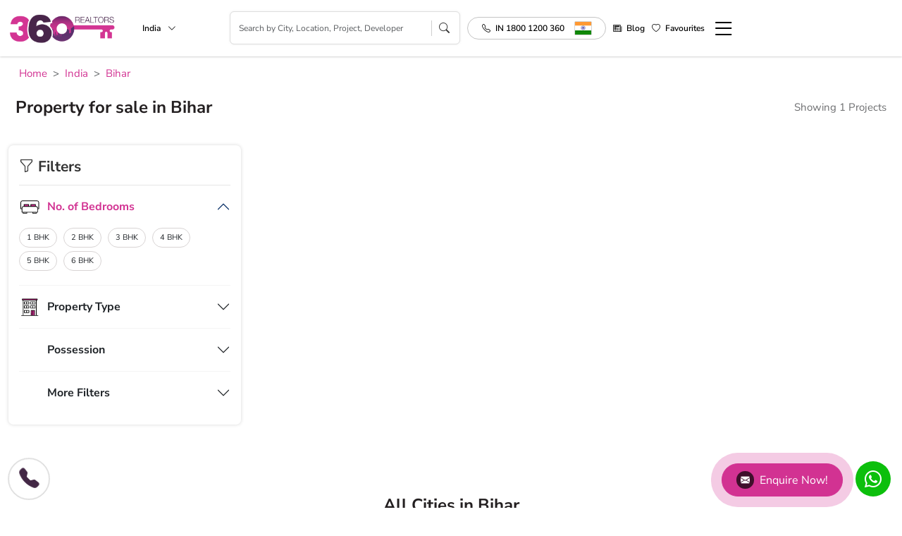

--- FILE ---
content_type: text/html; charset=UTF-8
request_url: https://www.360realtors.com/property-in-bihar-stid-5
body_size: 18808
content:
<!DOCTYPE html>
<html lang="en">
<head>
<meta charset="UTF-8">
<meta name="viewport" content="width=device-width, initial-scale=1">
<title>Property in bihar, Real Estate in bihar | 360 Realtors</title>
<meta name="keywords" content="Property in bihar, Real Estate in bihar, Flats in bihar, Apartments in bihar, Villas in bihar, Commercial Space in bihar">
<meta name="description" content="Looking for property in bihar. Find all the details of residential and commercial India properties with its specifications & related amenities on 360realtors.com. Home buyers can feel free to call us on 1800 1200 360 for more assistance.">
<meta name="robots" content="index, follow">
         <link rel="canonical" href="https://www.360realtors.com/property-in-bihar-stid-5" />
      <!-- Google Tag Manager -->
<script type="e94b9f820724dae195c64923-text/javascript">(function(w,d,s,l,i){w[l]=w[l]||[];w[l].push({'gtm.start':
new Date().getTime(),event:'gtm.js'});var f=d.getElementsByTagName(s)[0],
j=d.createElement(s),dl=l!='dataLayer'?'&l='+l:'';j.async=true;j.src=
'https://www.googletagmanager.com/gtm.js?id='+i+dl;f.parentNode.insertBefore(j,f);
})(window,document,'script','dataLayer','GTM-PG6Q3GN');</script>
<!-- End Google Tag Manager -->    		    <meta property="fb:admins" content="240978709438113"/> <!-- It will be same on all pages -->
		<meta property="og:url" content="https://www.360realtors.com/property-in-bihar-stid-5"/> <!--url of that page(dynamic) -->
		<meta property="og:title" content="Property in bihar, Real Estate in bihar | 360 Realtors"/> <!--Title of that page(dynamic) -->
		<meta property="og:site_name" content="360 realtors"/> <!-- It will be same on all pages -->
		<meta property="og:description" content="Looking for property in bihar. Find all the details of residential and commercial India properties with its specifications & related amenities on 360realtors.com. Home buyers can feel free to call us on 1800 1200 360 for more assistance."/> <!-- Meta Description of that page(dynamic) -->
		<meta property="og:type" content="website"/> <!-- It will be same on all pages -->
		<meta property="og:image" content="https://www.360realtors.com/360assets/images/360-logo.jpg"/> <!--Banner image of that page(dynamic) -->
		<meta property="og:url" content="https://www.360realtors.com/property-in-bihar-stid-5"/>  <!--url of that page(dynamic) -->
		<meta property="og:locale" content="en_us"/>  <!-- It will be same on all pages -->
		<meta name="twitter:card" content="summary_large_image" />  <!-- It will be same on all pages -->
		<meta name="twitter:site" content="@360Realtors" />  <!-- It will be same on all pages -->
		<meta name="twitter:title" content="Property in bihar, Real Estate in bihar | 360 Realtors" /> <!--Title of that page(dynamic) -->
		<meta name="twitter:description" content="Looking for property in bihar. Find all the details of residential and commercial India properties with its specifications & related amenities on 360realtors.com. Home buyers can feel free to call us on 1800 1200 360 for more assistance." /> <!-- Meta Description of that page(dynamic) -->
		<meta name="twitter:image" content="https://www.360realtors.com/360assets/images/360-logo.jpg" /> <!---Banner image of that page(dynamic) -->
             </head>
<body>
<!-- Google Tag Manager (noscript) -->
<noscript><iframe src="https://www.googletagmanager.com/ns.html?id=GTM-PG6Q3GN"
height="0" width="0" style="display:none;visibility:hidden"></iframe></noscript>
<!-- End Google Tag Manager (noscript) -->
<link rel="stylesheet" type="text/css" href="https://www.360realtors.com/360assets/realtors/css/bootstrap.min.css?v=1714453160" > <link href="https://cdn.jsdelivr.net/npm/bootstrap-icons@1.11.1/font/bootstrap-icons.css" rel="stylesheet">

<!-- <link rel="preload" id="stylesheet" href="https://fonts.googleapis.com/css?family=Nunito+Sans:400,600,700,800&display=swap" as="style" onload="this.rel='stylesheet'">
<noscript><link rel="stylesheet" href="https://fonts.googleapis.com/css?family=Nunito+Sans:400,600,700,800&display=swap"></noscript> -->

<link rel="stylesheet" type="text/css" href="https://www.360realtors.com/360assets/realtors/css/owl.carousel.min.css?v=1714453160" ><link rel="stylesheet" type="text/css" href="https://www.360realtors.com/360assets/realtors/css/common.css?v=1746080735"><link rel="stylesheet" type="text/css" href="https://www.360realtors.com/360assets/realtors/css/header.css?v=1764743852"><link rel="stylesheet" type="text/css" href="https://www.360realtors.com/360assets/realtors/css/project-listing.css?v=1719466037">
<header class="site-header">
  <div class="container">
    <div class="header-content">
    <div class="left-content">
      <a class="logo" href="https://www.360realtors.com/">
        <img width="165" height="50" alt="360realtors logo" src="https://www.360realtors.com/360assets/nw_images/logo_inner.webp">
      </a>
            <div class="search-city dropdown d-none d-sm-block">
        <a href="javascript:void(0);" class="dropdownToggle citydrop" data-bs-toggle="dropdown" aria-expanded="false">India <i class="bi bi-chevron-down"></i></a>
          <ul class="dropdown-menu city-dropdown">
          <li class="selected"><a class="dropdown-item" href="https://www.360realtors.com/">India <i class="bi bi-check-lg"></i></a></li>
            <li><a class="dropdown-item" href="https://www.360realtors.com/nri">NRI Services <i class="bi bi-check-lg"></i></a></li>
                        <li class=""><a class="dropdown-item" href="https://www.360realtors.com/?cityId=10">Mumbai <i class="bi bi-check-lg"></i></a></li>
                        <li class=""><a class="dropdown-item" href="https://www.360realtors.com/?cityId=4">Bangalore <i class="bi bi-check-lg"></i></a></li>
                        <li class=""><a class="dropdown-item" href="https://www.360realtors.com/?cityId=1">Gurgaon <i class="bi bi-check-lg"></i></a></li>
                        <li class=""><a class="dropdown-item" href="https://www.360realtors.com/?cityId=12">Pune <i class="bi bi-check-lg"></i></a></li>
                        <li class=""><a class="dropdown-item" href="https://www.360realtors.com/?cityId=2">Noida <i class="bi bi-check-lg"></i></a></li>
                        <li class=""><a class="dropdown-item" href="https://www.360realtors.com/?cityId=13">Kolkata <i class="bi bi-check-lg"></i></a></li>
                        <li class=""><a class="dropdown-item" href="https://www.360realtors.com/?cityId=25">Goa <i class="bi bi-check-lg"></i></a></li>
                        <li class=""><a class="dropdown-item" href="https://www.360realtors.com/?cityId=8">Chennai <i class="bi bi-check-lg"></i></a></li>
                        <li class=""><a class="dropdown-item" href="https://www.360realtors.com/?cityId=6">Hyderabad <i class="bi bi-check-lg"></i></a></li>
                        <li class=""><a class="dropdown-item" href="https://www.360realtors.com/?cityId=16">Ahmedabad <i class="bi bi-check-lg"></i></a></li>
                        <li class=""><a class="dropdown-item" href="https://www.360realtors.com/?cityId=3">Faridabad <i class="bi bi-check-lg"></i></a></li>
                        <li class=""><a class="dropdown-item" href="https://www.360realtors.com/?cityId=18">Chandigarh <i class="bi bi-check-lg"></i></a></li>
                        <li class=""><a class="dropdown-item" href="https://www.360realtors.com/?cityId=19">Lucknow <i class="bi bi-check-lg"></i></a></li>
                        <li class=""><a class="dropdown-item" href="https://www.360realtors.com/?cityId=29">Jaipur <i class="bi bi-check-lg"></i></a></li>
                        <li class=""><a class="dropdown-item" href="https://www.360realtors.com/?cityId=72">Mohali <i class="bi bi-check-lg"></i></a></li>
                        <li class=""><a class="dropdown-item" href="https://www.360realtors.com/?cityId=26">Meerut <i class="bi bi-check-lg"></i></a></li>
                        <li class=""><a class="dropdown-item" href="https://www.360realtors.com/?cityId=24">Moradabad <i class="bi bi-check-lg"></i></a></li>
                        <li class=""><a class="dropdown-item" href="https://www.360realtors.com/?cityId=5">Dehradun <i class="bi bi-check-lg"></i></a></li>
                        <li class=""><a class="dropdown-item" href="https://www.360realtors.com/?cityId=17">Bhiwadi <i class="bi bi-check-lg"></i></a></li>
                        <li class=""><a class="dropdown-item" href="https://www.360realtors.com/?cityId=22">Ghaziabad <i class="bi bi-check-lg"></i></a></li>
                        <li class=""><a class="dropdown-item" href="https://www.360realtors.com/?cityId=21">Nagpur <i class="bi bi-check-lg"></i></a></li>
                        <li class=""><a class="dropdown-item" href="https://www.360realtors.com/?cityId=27">Indore <i class="bi bi-check-lg"></i></a></li>
                        <li class=""><a class="dropdown-item" href="https://www.360realtors.com/?cityId=28">Amritsar <i class="bi bi-check-lg"></i></a></li>
                        <li class=""><a class="dropdown-item" href="https://www.360realtors.com/?cityId=15">Himachal Pradesh <i class="bi bi-check-lg"></i></a></li>
                        <li class=""><a class="dropdown-item" href="https://www.360realtors.com/?cityId=7">Panipat <i class="bi bi-check-lg"></i></a></li>
                        <li class=""><a class="dropdown-item" href="https://www.360realtors.com/?cityId=14">Rajasthan <i class="bi bi-check-lg"></i></a></li>
                        <li class=""><a class="dropdown-item" href="https://www.360realtors.com/?cityId=11">Delhi <i class="bi bi-check-lg"></i></a></li>
                        <li class=""><a class="dropdown-item" href="https://www.360realtors.com/?cityId=9">Dubai <i class="bi bi-check-lg"></i></a></li>
                        <li class=""><a class="dropdown-item" href="https://www.360realtors.com/?cityId=32">Kerala <i class="bi bi-check-lg"></i></a></li>
                        <li class=""><a class="dropdown-item" href="https://www.360realtors.com/?cityId=54">Haridwar <i class="bi bi-check-lg"></i></a></li>
                        <li class=""><a class="dropdown-item" href="https://www.360realtors.com/?cityId=60">Punjab <i class="bi bi-check-lg"></i></a></li>
                        <li class=""><a class="dropdown-item" href="https://www.360realtors.com/?cityId=74">Maharashtra <i class="bi bi-check-lg"></i></a></li>
                        <li class=""><a class="dropdown-item" href="https://www.360realtors.com/?cityId=86">Jammu <i class="bi bi-check-lg"></i></a></li>
                        <li class=""><a class="dropdown-item" href="https://www.360realtors.com/?cityId=134">Mysore <i class="bi bi-check-lg"></i></a></li>
                        <li class=""><a class="dropdown-item" href="https://www.360realtors.com/?cityId=147">Molos <i class="bi bi-check-lg"></i></a></li>
                        <li class=""><a class="dropdown-item" href="https://www.360realtors.com/?cityId=155">AIF <i class="bi bi-check-lg"></i></a></li>
                        <li class=""><a class="dropdown-item" href="https://www.360realtors.com/?cityId=165">Kurukshetra <i class="bi bi-check-lg"></i></a></li>
                        <li class=""><a class="dropdown-item" href="https://www.360realtors.com/?cityId=47">Bahadurgarh <i class="bi bi-check-lg"></i></a></li>
                        <li class=""><a class="dropdown-item" href="https://www.360realtors.com/?cityId=57">Mangalore <i class="bi bi-check-lg"></i></a></li>
                        <li class=""><a class="dropdown-item" href="https://www.360realtors.com/?cityId=61">Thane <i class="bi bi-check-lg"></i></a></li>
                        <li class=""><a class="dropdown-item" href="https://www.360realtors.com/?cityId=75">Bahrain <i class="bi bi-check-lg"></i></a></li>
                        <li class=""><a class="dropdown-item" href="https://www.360realtors.com/?cityId=100">Rajkot <i class="bi bi-check-lg"></i></a></li>
                        <li class=""><a class="dropdown-item" href="https://www.360realtors.com/?cityId=137">Qatar <i class="bi bi-check-lg"></i></a></li>
                        <li class=""><a class="dropdown-item" href="https://www.360realtors.com/?cityId=148">Rhodes <i class="bi bi-check-lg"></i></a></li>
                        <li class=""><a class="dropdown-item" href="https://www.360realtors.com/?cityId=156">Multiple City <i class="bi bi-check-lg"></i></a></li>
                        <li class=""><a class="dropdown-item" href="https://www.360realtors.com/?cityId=166">Ayodhya <i class="bi bi-check-lg"></i></a></li>
                        <li class=""><a class="dropdown-item" href="https://www.360realtors.com/?cityId=30">Coimbatore <i class="bi bi-check-lg"></i></a></li>
                        <li class=""><a class="dropdown-item" href="https://www.360realtors.com/?cityId=49">Bhopal <i class="bi bi-check-lg"></i></a></li>
                        <li class=""><a class="dropdown-item" href="https://www.360realtors.com/?cityId=58">Neemrana <i class="bi bi-check-lg"></i></a></li>
                        <li class=""><a class="dropdown-item" href="https://www.360realtors.com/?cityId=67">Vadodara <i class="bi bi-check-lg"></i></a></li>
                        <li class=""><a class="dropdown-item" href="https://www.360realtors.com/?cityId=77">Kuwait <i class="bi bi-check-lg"></i></a></li>
                        <li class=""><a class="dropdown-item" href="https://www.360realtors.com/?cityId=105">Nashik <i class="bi bi-check-lg"></i></a></li>
                        <li class=""><a class="dropdown-item" href="https://www.360realtors.com/?cityId=141">London <i class="bi bi-check-lg"></i></a></li>
                        <li class=""><a class="dropdown-item" href="https://www.360realtors.com/?cityId=149">Heraklion <i class="bi bi-check-lg"></i></a></li>
                        <li class=""><a class="dropdown-item" href="https://www.360realtors.com/?cityId=158">Kannur <i class="bi bi-check-lg"></i></a></li>
                        <li class=""><a class="dropdown-item" href="https://www.360realtors.com/?cityId=169">Mount Abu <i class="bi bi-check-lg"></i></a></li>
                        <li class=""><a class="dropdown-item" href="https://www.360realtors.com/?cityId=23">Kochi <i class="bi bi-check-lg"></i></a></li>
                        <li class=""><a class="dropdown-item" href="https://www.360realtors.com/?cityId=31">Karnal <i class="bi bi-check-lg"></i></a></li>
                        <li class=""><a class="dropdown-item" href="https://www.360realtors.com/?cityId=50">Bhubaneswar <i class="bi bi-check-lg"></i></a></li>
                        <li class=""><a class="dropdown-item" href="https://www.360realtors.com/?cityId=59">Patna <i class="bi bi-check-lg"></i></a></li>
                        <li class=""><a class="dropdown-item" href="https://www.360realtors.com/?cityId=83">Oman <i class="bi bi-check-lg"></i></a></li>
                        <li class=""><a class="dropdown-item" href="https://www.360realtors.com/?cityId=106">Gorakhpur <i class="bi bi-check-lg"></i></a></li>
                        <li class=""><a class="dropdown-item" href="https://www.360realtors.com/?cityId=145">Paphos <i class="bi bi-check-lg"></i></a></li>
                        <li class=""><a class="dropdown-item" href="https://www.360realtors.com/?cityId=150">Chania <i class="bi bi-check-lg"></i></a></li>
                        <li class=""><a class="dropdown-item" href="https://www.360realtors.com/?cityId=160">Sonipat <i class="bi bi-check-lg"></i></a></li>
                        <li class=""><a class="dropdown-item" href="https://www.360realtors.com/?cityId=170">Cuttack <i class="bi bi-check-lg"></i></a></li>
                    </ul>
      </div>
          </div> 
          <div class="inner-search-header">
        <div class="search-box">
          <input type="" class="form-control mobsearch" placeholder="Search by City, Location, Project, Developer" name="">
           <div class="resultDiv prop-search-list" style="display: none;width:100%"></div>
          <i class="bi bi-search"></i>
        </div>
      </div>
        
    <div class="right-content">
      <ul class="menu">
        <li class="phone-dropdwon dropdown d-none d-sm-block">
          <a href="tel: 18001200360" class="c-flag myflags"><i class="bi bi-telephone"></i><span class="c-tag country-list">IN 1800 1200 360</span>  <span class="img-icon cflag-icon ind-icon countryicon"></span></a> 
         <!--  <ul class="dropdown-menu country-dropdown">
            <li id="IN" onclick="focusNums('IN','18001200360','IN 1800 1200 360', 'ind-icon')" style="display:none;"><a class="dropdown-item c-flag" id="sing-icon" href="javascript:void(0)" data-value="IN 800 1200 360"><i class="bi bi-telephone"></i><span class="c-tag">IN</span> 1800 1200 360 <span class="img-icon cflag-icon ind-icon"></span></a></li>
            <li id="SG" onclick="focusNums('SG','18001200360','SG 653 1384 143','sing-icon')"><a class="dropdown-item c-flag" id="sing-icon" href="javascript:void(0)" data-value="SG 653 1384 143"><i class="bi bi-telephone"></i><span class="c-tag">SG</span> 653 1384 143 <span class="img-icon cflag-icon sing-icon"></span></a></li>
            <li id="US" onclick="focusNums('US','19734949135','US 1973 4949 135','amr-icon')"><a class="dropdown-item c-flag" id="amr-icon" href="javascript:void(0)" data-value="US 1973 4949 135"><i class="bi bi-telephone"></i><span class="c-tag">US</span> 1973 4949 135 <span class="img-icon cflag-icon amr-icon"></span></a></li>
            <li id="UK" onclick="focusNums('UK','2031399100','UK 2031 399 100','uk-icon')"><a class="dropdown-item c-flag" id="uk-icon" href="javascript:void(0)" data-value="UK 2031 399 100"><i class="bi bi-telephone"></i><span class="c-tag">UK</span> 2031 399 100 <span class="img-icon cflag-icon uk-icon"></span></a></li>
            <li id="QA" onclick="focusNums('QA','800100190','QA 800 100 190','qa-icon')"><a class="dropdown-item c-flag" id="qa-icon" href="javascript:void(0)" data-value="QA 800 100 190"><i class="bi bi-telephone"></i><span class="c-tag">QA</span> 800 100 190 <span class="img-icon cflag-icon qa-icon"></span></a></li>
            <li id="BH" onclick="focusNums('BH','97365009899','BH 9736 5009 899','bh-icon')"><a class="dropdown-item c-flag" id="bh-icon" href="javascript:void(0)" data-value="BH 9736 5009 899"><i class="bi bi-telephone"></i><span class="c-tag">BH</span> 9736 5009 899 <span class="img-icon cflag-icon bh-icon"></span></a></li>
            <li id="SA" onclick="focusNums('SA','8002500808','SA 8008 500 808','sa-icon')"><a class="dropdown-item c-flag" id="sa-icon" href="javascript:void(0)" data-value="SA 8008 500 808"><i class="bi bi-telephone"></i><span class="c-tag">SA</span> 8008 500 808 <span class="img-icon cflag-icon sa-icon"></span></a></li>
            </ul> -->
        </li>
                <li class="d-md-none"><a href="javascript:void(0)" data-bs-toggle="modal" data-bs-target="#mobileSearchModal"><i class="bi bi-search"></i></a></li> 
               
        <li class="d-md-none"><a href="tel:18001200360"><i class="bi bi-telephone"></i></a></li> 
        <li class="d-none d-sm-block"><a href="https://www.360realtors.com/blog"><i class="bi bi-newspaper"></i> Blog</a></li>
        <li>
         
        <a href="javascript:void(0)" onclick="if (!window.__cfRLUnblockHandlers) return false; comparePopupShow();" data-cf-modified-e94b9f820724dae195c64923-=""><i class="bi bi-heart"></i><span class="count-fav" id="comp_project_count"></span><span class="d-none d-sm-block" onclick="if (!window.__cfRLUnblockHandlers) return false; comparePopupShow();" data-cf-modified-e94b9f820724dae195c64923-="">Favourites</span></a></li>
        <li><a class="hamburger-menu" href="javascript:void(0)" onclick="if (!window.__cfRLUnblockHandlers) return false; openMenu()" data-cf-modified-e94b9f820724dae195c64923-=""><i class="bi bi-list"></i></a></li>
      </ul>
    </div>
    </div>
  </div>
  <div class="alert alert-success add-fav-alert" id="success-alert" style="display: none;">
    <i class="bi bi-check-circle-fill"></i> Project have added to your wishlist.
  </div>
  <div class="alert alert-danger add-fav-alert" id="remove-alert"  style="display: none;">
    <i class="bi bi-x-circle-fill"></i> Project have Remove to your wishlist.
  </div>
  <div class="alert alert-warning add-fav-alert" id="success-alerts"  style="display: none;">
    <i class="bi bi-exclamation-circle-fill"></i> Project have not Compare More then 4.
  </div>
 
</header>
<!--side menu-->
<div id="sidemenulist"></div>



<link rel="stylesheet" type="text/css" href="https://www.360realtors.com/360assets/realtors/css/ion.rangeSlider.min.css?v=" >
 <div class="site-wrapper">
         <div class="container m-padding0 d-none d-sm-block">
          <nav class="breadcrumb-360" style="--bs-breadcrumb-divider: '>';" aria-label="breadcrumb">
                 <ol class="breadcrumb"><li class="breadcrumb-item"><a href="https://www.360realtors.com/">Home</a></li><li class="breadcrumb-item"><a href="https://www.360realtors.com/property-in-india-cnid-1"> India</a></li> <li class="breadcrumb-item"><a href="https://www.360realtors.com/property-in-bihar-stid-5">Bihar</a></li></ol>            </nav> 
             
         </div>
         <section>
            <div class="container m-padding0">
               <div class="project-heading">
                                    <h1 class="sub-heading">      Property for sale in     Bihar </h1>
                                 <p class="d-none d-sm-block">Showing 1 Projects</p>
               </div>
               <div class="project-heading project-heading-m d-md-none">
                  <p>Showing 1 Projects</p>
                  <a href="javascript:void(0);" onclick="if (!window.__cfRLUnblockHandlers) return false; mobilefilterOpen();" class="filter-mobile" data-cf-modified-e94b9f820724dae195c64923-=""><i class="bi bi-funnel"></i> Filter By</a>
               </div>
            </div>
            <div class="container">
               <div class="project-short-discription">
                  <read-more limit="300" more="Read More" less="Read Less">
                      
                  </read-more>      
               </div>
            </div>
            <div class="container">
               <div class="project-listing-page">
                  <div class="project-filter-div">
                     <form id="smallCategoryFIlter1" method="post">
                     <div class="project-filter">
                        <div class="filter-header">
                           <div class="filter-title"><i class="bi bi-funnel"></i> Filters</div>
                           <a class="d-md-none" href="javascript:void(0);" onclick="if (!window.__cfRLUnblockHandlers) return false; mobilefilterClose();" data-cf-modified-e94b9f820724dae195c64923-=""><i class="bi bi-x-circle"></i></a>
                        </div>
                        <div class="filter-applied" id="propertyfilters" style="display: none;">   
                           <div class="filter-applied-head">
                              <div class="filter-title">Applied Filters</div>
                              <a class="resetfilter_box" href="javascript:void(0);">Clear All</a>
                           </div>
                           <div class="applied-div">
                              <ul class="filter-options">
                                 <span class="selected_filterlist"></span>
                              </ul>
                           </div>
                        </div>
                        <div class="accordion" id="projectFilterAccordion">
                                                       <div class="accordion-item">
                              <div class="accordion-header" id="bedroomsOption">
                                 <a class="accordion-button" data-bs-toggle="collapse" data-bs-target="#collapseOne" aria-expanded="true" aria-controls="collapseOne">
                                 <span class="img-icon bedroom-icon"></span> No. of Bedrooms
                                 </a>
                              </div>
                              <div id="collapseOne" class="accordion-collapse collapse show" aria-labelledby="bedroomsOption" data-bs-parent="#projectFilterAccordion">
                                 <div class="accordion-body">
                                    <ul class="filter-options">
                                      <li class="1bhk">
                                          <label for="1bhk" data-id="1bhk">
                                          <input name="flat[]" class="pagin" type="checkbox" value="1 BHK" id="1bhk">
                                          <span class="txt-label" data-id="1bhk">1 BHK</span>
                                          </label>
                                       </li>
                                       <li class="2bhk">
                                          <label for="2bhk" data-id="2bhk">
                                          <input name="flat[]" class="pagin" type="checkbox" value="2 BHK" id="2bhk">
                                          <span class="txt-label" data-id="2bhk">2 BHK</span>
                                          </label>
                                       </li>
                                       <li class="3bhk">
                                          <label for="3bhk" data-id="3bhk">
                                          <input name="flat[]" class="pagin" type="checkbox" value="3 BHK" id="3bhk">
                                          <span class="txt-label" data-id="3bhk">3 BHK</span>
                                          </label>
                                       </li>
                                       <li class="4bhk">
                                          <label for="4bhk" data-id="4bhk">
                                          <input name="flat[]" class="pagin" type="checkbox" value="4 BHK" id="4bhk">
                                          <span class="txt-label" data-id="4bhk">4 BHK</span>
                                          </label>
                                       </li>
                                       <li class="5bhk">
                                          <label for="5bhk" data-id="5bhk">
                                          <input name="flat[]" class="pagin" type="checkbox" value="5 BHK" id="5bhk">
                                          <span class="txt-label" data-id="5bhk">5 BHK</span>
                                          </label>
                                       </li>
                                       <li class="6bhk">
                                          <label for="6bhk" data-id="6bhk">
                                          <input name="flat[]" class="pagin" type="checkbox" value="6 BHK" id="6bhk">
                                          <span class="txt-label" data-id="6bhk">6 BHK</span>
                                          </label>
                                       </li>
                                    </ul>
                                 </div>
                              </div>
                           </div>
                                                   <div class="accordion-item">
                              <div class="accordion-header" id="propertyTypeOption">
                                 <a class="accordion-button collapsed" data-bs-toggle="collapse" data-bs-target="#collapseTwo" aria-expanded="false" aria-controls="collapseTwo">
                                 <span class="img-icon property-type-icon"></span> Property Type
                                 </a>
                              </div>
                              <div id="collapseTwo" class="accordion-collapse collapse" aria-labelledby="propertyTypeOption" data-bs-parent="#projectFilterAccordion">
                                 <div class="accordion-body">
                                    <ul class="filter-options">
                                                                              <li class="1"><label for="apartment" data-id="1"><input name="propertytype[]" class="pagin" type="checkbox" value="1" id="apartment" ><span class="txt-label" data-id="1">Residential Apartments</span></label></li>
                                                               <li class="2"><label for="IndependentHouse" data-id="2"><input name="propertytype[]" class="pagin" type="checkbox" value="2" id="IndependentHouse" > <span class="txt-label" data-id="2">Commercial Shop</span></label></li>
                                                 <li class="3"><label for="BuilderFloor" data-id="3"><input name="propertytype[]" class="pagin" type="checkbox" value="3" id="BuilderFloor" ><span class="txt-label" data-id="3">Residential Villa</span></label></li>

                        <li class="4"><label for="Plot" data-id="4"><input name="propertytype[]" class="pagin" type="checkbox" value="4" id="Plot" ><span class="txt-label" data-id="4">Residential Plots</span></label></li>
                                                 <li class="5"><label for="Villa" data-id="5"><input name="propertytype[]" class="pagin" type="checkbox" value="5" id="Villa" ><span class="txt-label" data-id="5">Service Apartment</span></label></li>
                        <li class="6"><label for="StudioApartment" data-id="6"><input name="propertytype[]" class="pagin" type="checkbox" value="6" id="StudioApartment" ><span class="txt-label" data-id="6">Office Space</span></label></li>
                        <li class="7"><label for="Penthouse" data-id="7"><input name="propertytype[]" class="pagin" type="checkbox" value="7" id="Penthouse" ><span class="txt-label" data-id="7">Retail Spaces</span></label></li>
                        <li class="8"><label for="CommercialSpace" data-id="8"><input name="propertytype[]" class="pagin" type="checkbox" value="8" id="CommercialSpace" ><span class="txt-label" data-id="8">Commercial Space</span></label></li>
                        <li class="9"><label for="IndependentFloors" data-id="9"><input name="propertytype[]" class="pagin" type="checkbox" value="9" id="IndependentFloors" ><span class="txt-label" data-id="9">Independent Floors</span></label></li>
                        <li class="11"><label for="Independenthouse" data-id="11"><input name="propertytype[]" class="pagin" type="checkbox" value="11" id="Independenthouse" ><span class="txt-label" data-id="11">Independent Houses</span></label></li>
                        <li class="12"><label for="RowHouses" data-id="12"><input name="propertytype[]" class="pagin" type="checkbox" value="12" id="RowHouses" ><span class="txt-label" data-id="12">Row Houses</span></label></li>
                        <li class="13"><label for="TownHouses" data-id="13"><input name="propertytype[]" class="pagin" type="checkbox" value="13" id="TownHouses" ><span class="txt-label" data-id="13">Town Houses</span></label></li>
                        <li class="14"><label for="Apartrowhouses" data-id="14"><input name="propertytype[]" class="pagin" type="checkbox" value="14" id="Apartrowhouses" ><span class="txt-label" data-id="14">Apartments - Row Houses</span></label></li>
                        <li class="15"><label for="IndependentFloorsPlots" data-id="15"><input name="propertytype[]" class="pagin" type="checkbox" value="15" id="IndependentFloorsPlots"><span class="txt-label" data-id="15">Independent Floors and Plots</span></label></li>
                        <li class="16"><label for="ApartmentsVillas" data-id="16"><input name="propertytype[]" class="pagin" type="checkbox" value="16"  id="ApartmentsVillas"><span class="txt-label" data-id="16">Apartments - Villas</span></label></li>
                        <li class="19"><label for="VillaPlots" data-id="19"><input name="propertytype[]" class="pagin" type="checkbox" value="19"  id="VillaPlots"><span class="txt-label" data-id="19">Villa Plots</span></label></li>
                        <li class="21"><label for="RetailSpace" data-id="21" ><input name="propertytype[]" class="pagin" type="checkbox" value="21" id="RetailSpace"><span class="txt-label" data-id="21">Retail Space & Studio Apartments</span></label></li>
                        <li class="22"><label for="Penthouses" data-id="22"><input name="propertytype[]" class="pagin" type="checkbox" value="22" id="Penthouses" ><span class="txt-label" data-id="22">Penthouses</span></label></li>
                                    </ul>
                                 </div>
                              </div>
                           </div>
                           <div class="accordion-item" style="display: none">
                              <div class="accordion-header" id="budgetOption" style="display: none">
                                 <a class="accordion-button collapsed" data-bs-toggle="collapse" data-bs-target="#collapseThree" aria-expanded="false" aria-controls="collapseThree">
                                 <span class="img-icon budget-icon"></span> Budget
                                 </a>
                              </div>
                              <div id="collapseThree" class="accordion-collapse collapse" aria-labelledby="budgetOption" data-bs-parent="#projectFilterAccordion" style="display: none">
                                 <div class="accordion-body">
                                    <div class="price-slider">
                                          <input type="text" id="budgetRangeSlider" class="js-range-slider" name="my_range" value="" />
                                     </div>
                                    <input type="hidden" id="minmaun" class="form-control"  name="minbudget" value="0" readonly="" />
                                    <input type="hidden" id="maxmaun" class="form-control"  name="maxbudget" value="100000000" readonly="" />
                                 </div>
                              </div>
                           </div>
                           <div class="accordion-item">
                              <div class="accordion-header" id="possessionOption">
                                 <a class="accordion-button collapsed" data-bs-toggle="collapse" data-bs-target="#collapseFour" aria-expanded="false" aria-controls="collapseFour">
                                 <span class="img-icon possession-icon"></span> Possession
                                 </a>
                              </div>
                              <div id="collapseFour" class="accordion-collapse collapse" aria-labelledby="possessionOption" data-bs-parent="#projectFilterAccordion">

                                 <div class="accordion-body">
                                    <ul class="filter-options">
                                                                        <li class="1"><label for="New Projects" data-id="1"><input name="possession" class="pagin" type="checkbox" value="1" id="New Projects"><span class="txt-label" data-id="1">New Projects</span></label></li>
                                                                        <li class="2"><label for="Ready to Move Projects" data-id="2"><input name="possession" class="pagin" type="checkbox" value="2" id="Ready to Move Projects"><span class="txt-label" data-id="2">Ready to Move Projects</span></label></li>
                                                                        <li class="3"><label for="Under Construction Projects" data-id="3"><input name="possession" class="pagin" type="checkbox" value="3" id="Under Construction Projects"><span class="txt-label" data-id="3">Under Construction Projects</span></label></li>
                                                                        <li class="4"><label for="Pre Launch Projects" data-id="4"><input name="possession" class="pagin" type="checkbox" value="4" id="Pre Launch Projects"><span class="txt-label" data-id="4">Pre Launch Projects</span></label></li>
                                                                        <li class="5"><label for="Ongoing Projects" data-id="5"><input name="possession" class="pagin" type="checkbox" value="5" id="Ongoing Projects"><span class="txt-label" data-id="5">Ongoing Projects</span></label></li>
                                                                        <li class="20"><label for="Sold Out" data-id="20"><input name="possession" class="pagin" type="checkbox" value="20" id="Sold Out"><span class="txt-label" data-id="20">Sold Out</span></label></li>
                                                                        </ul>
                                 </div>
                              </div>
                           </div>
                           <div class="accordion-item">
                              <div class="accordion-header" id="MoreFiltersOption">
                                 <a class="accordion-button collapsed" data-bs-toggle="collapse" data-bs-target="#collapseFive" aria-expanded="false" aria-controls="collapseFive">
                                 <span class="img-icon more-filters-icon"></span> More Filters
                                 </a>
                              </div>
                              <div id="collapseFive" class="accordion-collapse collapse" aria-labelledby="MoreFiltersOption" data-bs-parent="#projectFilterAccordion">
                                 <div class="accordion-body">
                                     <ul class="filter-options">
                                                                                <li class="1"><label for="Club House" data-id="1"><input name="amenities[]" class="pagin" type="checkbox" value="1" id="Club House" ><span class="txt-label icon_ame am-club" data-id="1">Club House</span></label></li>
                                                                                  <li class="2"><label for="Meditation Center" data-id="2"><input name="amenities[]" class="pagin" type="checkbox" value="2" id="Meditation Center" ><span class="txt-label icon_ame am-mece" data-id="2">Meditation Center</span></label></li>
                                                                                  <li class="3"><label for="Shopping Center" data-id="3"><input name="amenities[]" class="pagin" type="checkbox" value="3" id="Shopping Center" ><span class="txt-label icon_ame am-sh-ce" data-id="3">Shopping Center</span></label></li>
                                                                                  <li class="5"><label for="Kids Play Area" data-id="5"><input name="amenities[]" class="pagin" type="checkbox" value="5" id="Kids Play Area" ><span class="txt-label icon_ame am-kpa" data-id="5">Kids Play Area</span></label></li>
                                                                                  <li class="6"><label for="Swimming Pool" data-id="6"><input name="amenities[]" class="pagin" type="checkbox" value="6" id="Swimming Pool" ><span class="txt-label icon_ame am-swpo" data-id="6">Swimming Pool</span></label></li>
                                                                                  <li class="7"><label for="Gym" data-id="7"><input name="amenities[]" class="pagin" type="checkbox" value="7" id="Gym" ><span class="txt-label icon_ame am-gym" data-id="7">Gym</span></label></li>
                                                                                  <li class="8"><label for="Food Court" data-id="8"><input name="amenities[]" class="pagin" type="checkbox" value="8" id="Food Court" ><span class="txt-label icon_ame am-fo-co" data-id="8">Food Court</span></label></li>
                                                                                  <li class="9"><label for="Cafeteria" data-id="9"><input name="amenities[]" class="pagin" type="checkbox" value="9" id="Cafeteria" ><span class="txt-label icon_ame am-cafet" data-id="9">Cafeteria</span></label></li>
                                                                                  <li class="10"><label for="Landscape Garden Park" data-id="10"><input name="amenities[]" class="pagin" type="checkbox" value="10" id="Landscape Garden Park" ><span class="txt-label icon_ame am-la-ga" data-id="10">Landscape Garden Park</span></label></li>
                                                                                  <li class="11"><label for="Open Space" data-id="11"><input name="amenities[]" class="pagin" type="checkbox" value="11" id="Open Space" ><span class="txt-label icon_ame am-op-sp" data-id="11">Open Space</span></label></li>
                                                                                  <li class="12"><label for="Intercom" data-id="12"><input name="amenities[]" class="pagin" type="checkbox" value="12" id="Intercom" ><span class="txt-label icon_ame am-inte" data-id="12">Intercom</span></label></li>
                                                                                  <li class="13"><label for="Firefighting Equipment" data-id="13"><input name="amenities[]" class="pagin" type="checkbox" value="13" id="Firefighting Equipment" ><span class="txt-label icon_ame am-ff" data-id="13">Firefighting Equipment</span></label></li>
                                                                                  <li class="14"><label for="Power Backup" data-id="14"><input name="amenities[]" class="pagin" type="checkbox" value="14" id="Power Backup" ><span class="txt-label icon_ame am-pw" data-id="14">Power Backup</span></label></li>
                                                                                  <li class="15"><label for="Rain Water Harvesting" data-id="15"><input name="amenities[]" class="pagin" type="checkbox" value="15" id="Rain Water Harvesting" ><span class="txt-label icon_ame am-ra-ha" data-id="15">Rain Water Harvesting</span></label></li>
                                                                                  <li class="16"><label for="24 Hour Water Supply" data-id="16"><input name="amenities[]" class="pagin" type="checkbox" value="16" id="24 Hour Water Supply" ><span class="txt-label icon_ame am-hrs" data-id="16">24 Hour Water Supply</span></label></li>
                                                                                  <li class="17"><label for="Wi-fi Connectivity" data-id="17"><input name="amenities[]" class="pagin" type="checkbox" value="17" id="Wi-fi Connectivity" ><span class="txt-label icon_ame am-wi" data-id="17">Wi-fi Connectivity</span></label></li>
                                                                                  <li class="18"><label for="Property Staff" data-id="18"><input name="amenities[]" class="pagin" type="checkbox" value="18" id="Property Staff" ><span class="txt-label icon_ame am-pr-st" data-id="18">Property Staff</span></label></li>
                                                                                  <li class="19"><label for="Car Parking" data-id="19"><input name="amenities[]" class="pagin" type="checkbox" value="19" id="Car Parking" ><span class="txt-label icon_ame am-cpk" data-id="19">Car Parking</span></label></li>
                                                                                  <li class="20"><label for="Vastu Compliant" data-id="20"><input name="amenities[]" class="pagin" type="checkbox" value="20" id="Vastu Compliant" ><span class="txt-label icon_ame am-va-co" data-id="20">Vastu Compliant</span></label></li>
                                                                                  <li class="21"><label for="Day Care Centre" data-id="21"><input name="amenities[]" class="pagin" type="checkbox" value="21" id="Day Care Centre" ><span class="txt-label icon_ame am-dcc" data-id="21">Day Care Centre</span></label></li>
                                                                                  <li class="22"><label for="Theatre" data-id="22"><input name="amenities[]" class="pagin" type="checkbox" value="22" id="Theatre" ><span class="txt-label icon_ame am-thea" data-id="22">Theatre</span></label></li>
                                                                                  <li class="23"><label for="Multipurpose Hall" data-id="23"><input name="amenities[]" class="pagin" type="checkbox" value="23" id="Multipurpose Hall" ><span class="txt-label icon_ame am-mu-ha" data-id="23">Multipurpose Hall</span></label></li>
                                                                                  <li class="24"><label for="Waiting Lounge" data-id="24"><input name="amenities[]" class="pagin" type="checkbox" value="24" id="Waiting Lounge" ><span class="txt-label icon_ame am-wa-lo" data-id="24">Waiting Lounge</span></label></li>
                                                                                  <li class="25"><label for="Conference Room" data-id="25"><input name="amenities[]" class="pagin" type="checkbox" value="25" id="Conference Room" ><span class="txt-label icon_ame am-co-ro" data-id="25">Conference Room</span></label></li>
                                                                                  <li class="26"><label for="Golf Course" data-id="26"><input name="amenities[]" class="pagin" type="checkbox" value="26" id="Golf Course" ><span class="txt-label icon_ame am-go-co" data-id="26">Golf Course</span></label></li>
                                                                                  <li class="27"><label for="Restaurant" data-id="27"><input name="amenities[]" class="pagin" type="checkbox" value="27" id="Restaurant" ><span class="txt-label icon_ame am-restro" data-id="27">Restaurant</span></label></li>
                                                                                  <li class="28"><label for="Paved Compound" data-id="28"><input name="amenities[]" class="pagin" type="checkbox" value="28" id="Paved Compound" ><span class="txt-label icon_ame am-pa-co" data-id="28">Paved Compound</span></label></li>
                                                                                  <li class="29"><label for="Video Security" data-id="29"><input name="amenities[]" class="pagin" type="checkbox" value="29" id="Video Security" ><span class="txt-label icon_ame am-vi-se" data-id="29">Video Security</span></label></li>
                                                                                  <li class="30"><label for="Water Plant" data-id="30"><input name="amenities[]" class="pagin" type="checkbox" value="30" id="Water Plant" ><span class="txt-label icon_ame am-wa-pl" data-id="30">Water Plant</span></label></li>
                                                                                  <li class="31"><label for="Sewage Treatment Plant" data-id="31"><input name="amenities[]" class="pagin" type="checkbox" value="31" id="Sewage Treatment Plant" ><span class="txt-label icon_ame am-stp" data-id="31">Sewage Treatment Plant</span></label></li>
                                                                                  <li class="32"><label for="Piped Gas" data-id="32"><input name="amenities[]" class="pagin" type="checkbox" value="32" id="Piped Gas" ><span class="txt-label icon_ame am-piga" data-id="32">Piped Gas</span></label></li>
                                                                                  <li class="33"><label for="Laundromat" data-id="33"><input name="amenities[]" class="pagin" type="checkbox" value="33" id="Laundromat" ><span class="txt-label icon_ame am-laund" data-id="33">Laundromat</span></label></li>
                                                                                  <li class="34"><label for="ATM" data-id="34"><input name="amenities[]" class="pagin" type="checkbox" value="34" id="ATM" ><span class="txt-label icon_ame am-atm" data-id="34">ATM</span></label></li>
                                                                                  <li class="35"><label for="Lift" data-id="35"><input name="amenities[]" class="pagin" type="checkbox" value="35" id="Lift" ><span class="txt-label icon_ame am-lift" data-id="35">Lift</span></label></li>
                                                                                  <li class="36"><label for="Esclators" data-id="36"><input name="amenities[]" class="pagin" type="checkbox" value="36" id="Esclators" ><span class="txt-label icon_ame am-escl" data-id="36">Esclators</span></label></li>
                                                                                  <li class="37"><label for="3 Tier Security" data-id="37"><input name="amenities[]" class="pagin" type="checkbox" value="37" id="3 Tier Security" ><span class="txt-label icon_ame am-tr-se" data-id="37">3 Tier Security</span></label></li>
                                                                                  <li class="38"><label for="Creche" data-id="38"><input name="amenities[]" class="pagin" type="checkbox" value="38" id="Creche" ><span class="txt-label icon_ame am-crec" data-id="38">Creche</span></label></li>
                                                                                  <li class="39"><label for="Nursery School" data-id="39"><input name="amenities[]" class="pagin" type="checkbox" value="39" id="Nursery School" ><span class="txt-label icon_ame am-nu-sc" data-id="39">Nursery School</span></label></li>
                                                                                  <li class="40"><label for="Kabana" data-id="40"><input name="amenities[]" class="pagin" type="checkbox" value="40" id="Kabana" ><span class="txt-label icon_ame am-ka-na" data-id="40">Kabana</span></label></li>
                                                                                  <li class="41"><label for="Convenience Stores" data-id="41"><input name="amenities[]" class="pagin" type="checkbox" value="41" id="Convenience Stores" ><span class="txt-label icon_ame am-cs-st" data-id="41">Convenience Stores</span></label></li>
                                                                                  <li class="42"><label for="Religious Building" data-id="42"><input name="amenities[]" class="pagin" type="checkbox" value="42" id="Religious Building" ><span class="txt-label icon_ame am-re-bu" data-id="42">Religious Building</span></label></li>
                                                                                  <li class="43"><label for="24X7 Security" data-id="43"><input name="amenities[]" class="pagin" type="checkbox" value="43" id="24X7 Security" ><span class="txt-label icon_ame am-secur" data-id="43">24X7 Security</span></label></li>
                                                                                  <li class="46"><label for="Basketball Court" data-id="46"><input name="amenities[]" class="pagin" type="checkbox" value="46" id="Basketball Court" ><span class="txt-label icon_ame am-bscurt" data-id="46">Basketball Court</span></label></li>
                                                                                  <li class="47"><label for="Earthquake Resistant" data-id="47"><input name="amenities[]" class="pagin" type="checkbox" value="47" id="Earthquake Resistant" ><span class="txt-label icon_ame am-eq" data-id="47">Earthquake Resistant</span></label></li>
                                                                                  <li class="48"><label for="Jogging Track" data-id="48"><input name="amenities[]" class="pagin" type="checkbox" value="48" id="Jogging Track" ><span class="txt-label icon_ame am-jotr" data-id="48">Jogging Track</span></label></li>
                                                                                  <li class="49"><label for="Maintenance Staff" data-id="49"><input name="amenities[]" class="pagin" type="checkbox" value="49" id="Maintenance Staff" ><span class="txt-label icon_ame am-ma-st" data-id="49">Maintenance Staff</span></label></li>
                                                                                  <li class="50"><label for="Tennis Court" data-id="50"><input name="amenities[]" class="pagin" type="checkbox" value="50" id="Tennis Court" ><span class="txt-label icon_ame am-teco" data-id="50">Tennis Court</span></label></li>
                                                                              </ul>
                                 </div>
                              </div>
                           </div>
                        </div>
                     </div>
                     </form>
                  </div>
                 <!--  <div class="project-filter-content"> -->
                  <div class="project-filter-content" id="products">
<div class="project-listing-row">
</div> 
<form id="smallCategoryFIlter2" method="post">
<input type="hidden" name="currentSublocationId" id="currentSublocationId" class="currentSublocationId" value="">
<input type="hidden" name="StateId" id="StateId" class="StateId" value="5">
<input type="hidden" name="displaypricelist" id="displaypricelist" class="displaypricelist" value="">
<input type="hidden"  name="amenities_data" id="amenities_data" value="">
<input type="hidden"  name="flat_data" id="flat_data" value="">
<input type="hidden"  name="countByCity" id="countByCity" value="1">
<input type="hidden"  name="rera_no" id="rera_no" value="0">
<input type="hidden"  name="propertytype_data" id="propertytype_data" value="">
<input type="hidden"  name="possession_data" id="possession_data" value="">
<input type="hidden"  name="cityId" id="cityId" value="">
<input type="hidden"  class="cityId" value="">
<input type="hidden"  name="currentlocationId" id="currentlocationId" value="">
<input type="hidden"  name="countryId" id="countryId" value="">
<input type="hidden"  name="pagVal" id="pagVal" value="1">
<input type="hidden"  name="PageCase" id="PageCase" value="3">
<input type="hidden"  name="nri" id="nri" value="">
<input type="hidden"  name="stateName" id="stateName" value="bihar">
<input type="hidden"  name="countryName" id="countryName" value="">
<input type="hidden"  name="locationName" id="locationName" value="">
<input type="hidden"  name="propertyTypeStatus" id="propertyTypeStatus" value="0">
<input type="hidden"  name="propertyStatus" id="propertyStatus" value="">
</form> 
<div id="paginatationDiv">

</div> 
<script type="e94b9f820724dae195c64923-text/javascript">
var FILLTER_PATH = "https://www.360realtors.com/categoryPage/categoryPageCityWise/filterDataResult";
var FILLTER_PATHLIST = "https://www.360realtors.com/categoryPage/categoryPageCityWise/filterDataResultPaging";
var currentUrl = "/property-in-bihar-stid-5";
</script>
<script type="e94b9f820724dae195c64923-text/javascript" src="https://www.360realtors.com/360assets/nw_js/categoryWiseCity.js?v=1716532956" /></script></div>   
               </div>
            </div>
         </section>
      </div>
         <section class="sec-padding top-location" style="background:#fff">
               <div class="container">
                  <div class="sec-heading">
                     <h2>All Cities in Bihar</h2>
                  </div>
                  <div id="cityListSlider" class="owl-carousel round-arrow city-mobile-scroll">
                                     <a href="property-in-patna-mcid-59"><i class="bi bi-geo-alt"></i> Patna</a>
                          </div>
      </div>
</section>
<section class="sec-padding developers-scroll-m">
          <div class="container">
              <div class="sec-heading">
                  <h3>Leading Real Estate Developers in Bihar</h3>
                  </div>
                      <div id="developersSlider" class="owl-carousel round-arrow slider-scroll-mobile">
                                                    <div class="item">
                                <div class="developers-box">
                                  <a href="https://www.360realtors.com/reputed-developer-new-projects-blid-294"><img src="https://static.360realtors.com/developer/294/reputed_logo.jpg" alt="Reputed Developer"></a>
                                </div>
                              </div>
                                </div>
            </div>
</section>
    

<section class="sec-padding"  style="background:#fff">
         <div class="container">
            <div class="sec-heading">
               <h3>Top Links in Bihar</h3>
               <p>People like you search for their ideal home browsing these links</p>
            </div>
            <div id="topLinksSlider" class="owl-carousel round-arrow top-links">
               <div class="item">
                  <div class="title">Projects by Sizes</div>
                  <ul>
                    <div id="less">
                                  <li><a href="https://www.360realtors.com/1-bhk-property-in-bihar-stsid-5-1">1 BHK </a></li>
                                  <li><a href="https://www.360realtors.com/1-5-bhk-property-in-bihar-stsid-5-2">1.5 BHK </a></li>
                                  <li><a href="https://www.360realtors.com/2-bhk-property-in-bihar-stsid-5-3">2 BHK </a></li>
                                  <li><a href="https://www.360realtors.com/2-5-bhk-property-in-bihar-stsid-5-4">2.5 BHK </a></li>
                                 <span class="about_read"><a href="JavaScript:Void(0);" id="morebtn" onclick="if (!window.__cfRLUnblockHandlers) return false; readmorefn();" data-cf-modified-e94b9f820724dae195c64923-="">Read More</a></span>
                                 <span class="about_read"><a href="JavaScript:Void(0);" id="lessbtn" onclick="if (!window.__cfRLUnblockHandlers) return false; readlessfn();" style="display: none;" data-cf-modified-e94b9f820724dae195c64923-="">Read Less</a></span>
                     </div>
                  </ul>
               </div>
                <div class="item">
                  <div class="title">Residential Projects</div>
                      <ul>
                       <div id="less1">
                              <li><a href="https://www.360realtors.com/residential-apartments-in-bihar-strid-5-1">Residential Apartments </a></li>
                              <li><a href="https://www.360realtors.com/residential-villa-in-bihar-strid-5-3">Residential Villa </a></li>
                              <li><a href="https://www.360realtors.com/residential-plots-in-bihar-strid-5-4">Residential Plots </a></li>
                              <li><a href="https://www.360realtors.com/independent-floors-in-bihar-strid-5-9">Independent Floors </a></li>
                              <span class="about_read"><a href="JavaScript:Void(0)" id="morebtn1" onclick="if (!window.__cfRLUnblockHandlers) return false; readmoreresident();" data-cf-modified-e94b9f820724dae195c64923-="">Read More</a></span>
                              <span class="about_read"><a href="JavaScript:Void(0)" id="lessbtn1" onclick="if (!window.__cfRLUnblockHandlers) return false; readlessresident();" style="display: none;" data-cf-modified-e94b9f820724dae195c64923-="">Read Less</a></span>
                    </div>
                  </ul>
               </div>
               <div class="item">
                  <div class="title">Commercial Projects</div>
                      <ul>
                        <div id="less2">
                              <li><a href="https://www.360realtors.com/commercial-shop-in-bihar-stcmid-5-2">Commercial Shop </a></li>
                              <li><a href="https://www.360realtors.com/service-apartment-in-bihar-stcmid-5-5">Service Apartment </a></li>
                              <li><a href="https://www.360realtors.com/office-space-in-bihar-stcmid-5-6">Office Space </a></li>
                              <li><a href="https://www.360realtors.com/retail-spaces-in-bihar-stcmid-5-7">Retail Spaces </a></li>
                              <span class="about_read"><a href="JavaScript:Void(0)" id="morebtn2" onclick="if (!window.__cfRLUnblockHandlers) return false; readmorecom();" data-cf-modified-e94b9f820724dae195c64923-="">Read More</a></span>
                              <span class="about_read"><a href="JavaScript:Void(0)" id="lessbtn2" onclick="if (!window.__cfRLUnblockHandlers) return false; readlesscom();" style="display: none;" data-cf-modified-e94b9f820724dae195c64923-="">Read Less</a></span>
                        </div>
                  </ul>
               </div>
                <div class="item">
                  <div class="title">Projects by Construction Status</div>
                  <ul>
                        <div id="less3">
                              <li><a href="https://www.360realtors.com/new-projects-in-bihar-stcoid-5-1">New Projects </a></li>
                              <li><a href="https://www.360realtors.com/ready-to-move-projects-in-bihar-stcoid-5-2">Ready to Move Projects </a></li>
                              <li><a href="https://www.360realtors.com/under-construction-projects-in-bihar-stcoid-5-3">Under Construction Projects </a></li>
                              <li><a href="https://www.360realtors.com/pre-launch-projects-in-bihar-stcoid-5-4">Pre- Launch Projects </a></li>
                               <span class="about_read"><a href="JavaScript:Void(0)" id="morebtn3" onclick="if (!window.__cfRLUnblockHandlers) return false; readmorecust();" data-cf-modified-e94b9f820724dae195c64923-="">Read More</a></span>
                               <span class="about_read"><a href="JavaScript:Void(0)" id="lessbtn3" onclick="if (!window.__cfRLUnblockHandlers) return false; readlesscust();" style="display: none;" data-cf-modified-e94b9f820724dae195c64923-="">Read Less</a></span>
                    </div>
                  </ul>
               </div>
               <div class="item">
                <div class="title">Projects by Budget</div>
                   <ul>
                     <div id="less4">
                              <li><a href="https://www.360realtors.com/20-to-35-lakh-property-in-bihar-stbid-5-1">20 to 35 Lakh </a></li>
                              <li><a href="https://www.360realtors.com/35-to-45-lakh-property-in-bihar-stbid-5-2">35 to 45 Lakh </a></li>
                              <li><a href="https://www.360realtors.com/45-to-55-lakh-property-in-bihar-stbid-5-3">45 to 55 Lakh </a></li>
                              <li><a href="https://www.360realtors.com/55-to-65-lakh-property-in-bihar-stbid-5-4">55 to 65 Lakh </a></li>
                              <span class="about_read"><a href="JavaScript:Void(0)" id="morebtn4" onclick="if (!window.__cfRLUnblockHandlers) return false; readmorebudget();" data-cf-modified-e94b9f820724dae195c64923-="">Read More</a></span>
                              <span class="about_read"><a href="JavaScript:Void(0)" id="lessbtn4" onclick="if (!window.__cfRLUnblockHandlers) return false; readlessbudget();" style="display: none;" data-cf-modified-e94b9f820724dae195c64923-="">Read Less</a></span>
                    </div>
                  </ul>
               </div>
                <div class="item">
                  <div class="title">Projects by Amenities</div>
                     <ul>
                           <div id="less5">
                                                            <li><a href="https://www.360realtors.com/property-with-club-house-in-bihar-stamid-5-1">Club House</a></li>
                                                            <li><a href="https://www.360realtors.com/property-with-meditation-center-in-bihar-stamid-5-2">Meditation Center</a></li>
                                                            <li><a href="https://www.360realtors.com/property-with-shopping-center-in-bihar-stamid-5-3">Shopping Center</a></li>
                                                            <li><a href="https://www.360realtors.com/property-with-kids-play-area-in-bihar-stamid-5-5">Kids Play Area</a></li>
                                 
                            
                              <span class="about_read"><a href="JavaScript:Void(0)" id="morebtn5" onclick="if (!window.__cfRLUnblockHandlers) return false; readmoreamt();" data-cf-modified-e94b9f820724dae195c64923-="">Read More</a></span>
                             <span class="about_read"><a href="JavaScript:Void(0)" id="lessbtn5" onclick="if (!window.__cfRLUnblockHandlers) return false; readlessamt();" style="display: none;" data-cf-modified-e94b9f820724dae195c64923-="">Read Less</a></span>
                             </div>
                       </ul>
                </div>
              </div>

              <div class="morebtnlessbg" id="morebtnless">
                      <div class="row">  
                      <div class="col-md-4 text-center"><a href="https://www.360realtors.com/3-bhk-property-in-bihar-stsid-5-5">3 BHK </a></div>
                      <div class="col-md-4 text-center"><a href="https://www.360realtors.com/3-5-bhk-property-in-bihar-stsid-5-6">3.5 BHK </a></div>
                      <div class="col-md-4 text-center"><a href="https://www.360realtors.com/4-bhk-property-in-bihar-stsid-5-7">4 BHK </a></div>
                      <div class="col-md-4 text-center"><a href="https://www.360realtors.com/4-5-bhk-property-in-bihar-stsid-5-8">4.5 BHK </a></div>
                      <div class="col-md-4 text-center"><a href="https://www.360realtors.com/5-bhk-property-in-bihar-stsid-5-9">5 BHK </a></div>
                      <div class="col-md-4 text-center"><a href="https://www.360realtors.com/5-5-bhk-property-in-bihar-stsid-5-10">5.5 BHK </a></div>
                      <div class="col-md-4 text-center"><a href="https://www.360realtors.com/6-bhk-property-in-bihar-stsid-5-11">6 BHK </a></div>
                      </div>     
              </div>
              <div class="morebtnlessbg" id="morebtnless1">
                      <div class="row">   
                      <div class="col-md-4 text-center"><a href="https://www.360realtors.com/independent-houses-in-bihar-strid-5-11">Independent Houses </a></div>
                      <div class="col-md-4 text-center"><a href="https://www.360realtors.com/row-houses-in-bihar-strid-5-12">Row Houses </a></div>
                      <div class="col-md-4 text-center"><a href="https://www.360realtors.com/town-houses-in-bihar-strid-5-13">Town Houses </a></div>
                      <div class="col-md-4 text-center"><a href="https://www.360realtors.com/apartments-row-houses-in-bihar-strid-5-14">Apartments - Row Houses </a></div>
                      <div class="col-md-4 text-center"><a href="https://www.360realtors.com/independent-floors-and-plots-in-bihar-strid-5-15">Independent Floors and Plots </a></div>
                      <div class="col-md-4 text-center"><a href="https://www.360realtors.com/apartments-villas-in-bihar-strid-5-16">Apartments - Villas </a></div>
                      <div class="clearfix"></div>
                      <div class="col-md-4 text-center"><a href="https://www.360realtors.com/villa-plots-in-bihar-strid-5-19">Villa Plots </a></div>
                      <div class="col-md-4 text-center"><a href="https://www.360realtors.com/residential-apartments-commercial-spaces-in-bihar-strid-5-20">Residential Apartments - Commercial Spaces </a></div>
                      <div class="col-md-4 text-center"><a href="https://www.360realtors.com/penthouses-in-bihar-strid-5-22">Penthouses </a></div>
                  </div>
              </div>
               <div class="morebtnlessbg" id="morebtnless2">
                  <div class="row"> 
                      <div class="col-md-4 text-center"><a href="https://www.360realtors.com/commercial-space-in-bihar-stcmid-5-8">Commercial Space </a></div>
                      <div class="col-md-4 text-center"><a href="https://www.360realtors.com/retail-space-studio-apartments-in-bihar-stcmid-5-21">Retail Space & Studio Apartments </a></div>
                      <div class="col-md-4 text-center"><a href="https://www.360realtors.com/signature-retail-office-suites-in-bihar-stcmid-5-23">Signature Retail & Office Suites </a></div>
                    </div>

              </div>
             <div class="morebtnlessbg" id="morebtnless3">
                  <div class="row"> 
                      <div class="col-md-4 text-center"><a href="https://www.360realtors.com/ongoing-projects-in-bihar-stcoid-5-5">Ongoing Projects </a></div>
                   </div>

              </div>
              <div class="morebtnlessbg" id="morebtnless4">
                      <div class="row">   
                      <div class="col-md-4 text-center"><a href="https://www.360realtors.com/65-to-75-lakh-property-in-bihar-stbid-5-5">65 to 75 Lakh </a></div>
                      <div class="col-md-4 text-center"><a href="https://www.360realtors.com/75-to-85-lakh-property-in-bihar-stbid-5-6">75 to 85 Lakh </a></div>
                      <div class="col-md-4 text-center"><a href="https://www.360realtors.com/85-lakh-to-1-crore-property-in-bihar-stbid-5-7">85 Lakh to 1 Crore </a></div>
                      </div>

              </div>
               <div class="morebtnlessbg" id="morebtnless5">
                      <div class="row">   
                                                  <div class="col-md-4 text-center"><a href="https://www.360realtors.com/property-with-swimming-pool-in-bihar-stamid-5-6">Swimming Pool</a></div>
                                                    <div class="col-md-4 text-center"><a href="https://www.360realtors.com/property-with-gym-in-bihar-stamid-5-7">Gym</a></div>
                                                    <div class="col-md-4 text-center"><a href="https://www.360realtors.com/property-with-food-court-in-bihar-stamid-5-8">Food Court</a></div>
                                                    <div class="col-md-4 text-center"><a href="https://www.360realtors.com/property-with-cafeteria-in-bihar-stamid-5-9">Cafeteria</a></div>
                                                    <div class="col-md-4 text-center"><a href="https://www.360realtors.com/property-with-landscape-garden-park-in-bihar-stamid-5-10">Landscape Garden Park</a></div>
                                                    <div class="col-md-4 text-center"><a href="https://www.360realtors.com/property-with-open-space-in-bihar-stamid-5-11">Open Space</a></div>
                                                    <div class="col-md-4 text-center"><a href="https://www.360realtors.com/property-with-intercom-in-bihar-stamid-5-12">Intercom</a></div>
                                                    <div class="col-md-4 text-center"><a href="https://www.360realtors.com/property-with-firefighting-equipment-in-bihar-stamid-5-13">Firefighting Equipment</a></div>
                                                    <div class="col-md-4 text-center"><a href="https://www.360realtors.com/property-with-power-backup-in-bihar-stamid-5-14">Power Backup</a></div>
                                                    <div class="col-md-4 text-center"><a href="https://www.360realtors.com/property-with-rain-water-harvesting-in-bihar-stamid-5-15">Rain Water Harvesting</a></div>
                                                    <div class="col-md-4 text-center"><a href="https://www.360realtors.com/property-with-24-hour-water-supply-in-bihar-stamid-5-16">24 Hour Water Supply</a></div>
                                                    <div class="col-md-4 text-center"><a href="https://www.360realtors.com/property-with-wi-fi-connectivity-in-bihar-stamid-5-17">Wi-fi Connectivity</a></div>
                                                    <div class="col-md-4 text-center"><a href="https://www.360realtors.com/property-with-property-staff-in-bihar-stamid-5-18">Property Staff</a></div>
                                                    <div class="col-md-4 text-center"><a href="https://www.360realtors.com/property-with-car-parking-in-bihar-stamid-5-19">Car Parking</a></div>
                                                    <div class="col-md-4 text-center"><a href="https://www.360realtors.com/property-with-vastu-compliant-in-bihar-stamid-5-20">Vastu Compliant</a></div>
                                                    <div class="col-md-4 text-center"><a href="https://www.360realtors.com/property-with-day-care-centre-in-bihar-stamid-5-21">Day Care Centre</a></div>
                                                    <div class="col-md-4 text-center"><a href="https://www.360realtors.com/property-with-theatre-in-bihar-stamid-5-22">Theatre</a></div>
                                                    <div class="col-md-4 text-center"><a href="https://www.360realtors.com/property-with-multipurpose-hall-in-bihar-stamid-5-23">Multipurpose Hall</a></div>
                                                    <div class="col-md-4 text-center"><a href="https://www.360realtors.com/property-with-waiting-lounge-in-bihar-stamid-5-24">Waiting Lounge</a></div>
                                                    <div class="col-md-4 text-center"><a href="https://www.360realtors.com/property-with-conference-room-in-bihar-stamid-5-25">Conference Room</a></div>
                                                    <div class="col-md-4 text-center"><a href="https://www.360realtors.com/property-with-golf-course-in-bihar-stamid-5-26">Golf Course</a></div>
                                                    <div class="col-md-4 text-center"><a href="https://www.360realtors.com/property-with-restaurant-in-bihar-stamid-5-27">Restaurant</a></div>
                                                    <div class="col-md-4 text-center"><a href="https://www.360realtors.com/property-with-paved-compound-in-bihar-stamid-5-28">Paved Compound</a></div>
                                                    <div class="col-md-4 text-center"><a href="https://www.360realtors.com/property-with-video-security-in-bihar-stamid-5-29">Video Security</a></div>
                                                    <div class="col-md-4 text-center"><a href="https://www.360realtors.com/property-with-water-plant-in-bihar-stamid-5-30">Water Plant</a></div>
                                                    <div class="col-md-4 text-center"><a href="https://www.360realtors.com/property-with-sewage-treatment-plant-in-bihar-stamid-5-31">Sewage Treatment Plant</a></div>
                                                    <div class="col-md-4 text-center"><a href="https://www.360realtors.com/property-with-piped-gas-in-bihar-stamid-5-32">Piped Gas</a></div>
                                                    <div class="col-md-4 text-center"><a href="https://www.360realtors.com/property-with-laundromat-in-bihar-stamid-5-33">Laundromat</a></div>
                                                    <div class="col-md-4 text-center"><a href="https://www.360realtors.com/property-with-atm-in-bihar-stamid-5-34">ATM</a></div>
                                                    <div class="col-md-4 text-center"><a href="https://www.360realtors.com/property-with-lift-in-bihar-stamid-5-35">Lift</a></div>
                                                    <div class="col-md-4 text-center"><a href="https://www.360realtors.com/property-with-esclators-in-bihar-stamid-5-36">Esclators</a></div>
                                                    <div class="col-md-4 text-center"><a href="https://www.360realtors.com/property-with-3-tier-security-in-bihar-stamid-5-37">3 Tier Security</a></div>
                                                    <div class="col-md-4 text-center"><a href="https://www.360realtors.com/property-with-creche-in-bihar-stamid-5-38">Creche</a></div>
                                                    <div class="col-md-4 text-center"><a href="https://www.360realtors.com/property-with-nursery-school-in-bihar-stamid-5-39">Nursery School</a></div>
                                                    <div class="col-md-4 text-center"><a href="https://www.360realtors.com/property-with-kabana-in-bihar-stamid-5-40">Kabana</a></div>
                                                    <div class="col-md-4 text-center"><a href="https://www.360realtors.com/property-with-convenience-stores-in-bihar-stamid-5-41">Convenience Stores</a></div>
                                                    <div class="col-md-4 text-center"><a href="https://www.360realtors.com/property-with-religious-building-in-bihar-stamid-5-42">Religious Building</a></div>
                                                    <div class="col-md-4 text-center"><a href="https://www.360realtors.com/property-with-24x7-security-in-bihar-stamid-5-43">24X7 Security</a></div>
                                                    <div class="col-md-4 text-center"><a href="https://www.360realtors.com/property-with-basketball-court-in-bihar-stamid-5-46">Basketball Court</a></div>
                                                    <div class="col-md-4 text-center"><a href="https://www.360realtors.com/property-with-earthquake-resistant-in-bihar-stamid-5-47">Earthquake Resistant</a></div>
                                                    <div class="col-md-4 text-center"><a href="https://www.360realtors.com/property-with-jogging-track-in-bihar-stamid-5-48">Jogging Track</a></div>
                                                    <div class="col-md-4 text-center"><a href="https://www.360realtors.com/property-with-maintenance-staff-in-bihar-stamid-5-49">Maintenance Staff</a></div>
                                                    <div class="col-md-4 text-center"><a href="https://www.360realtors.com/property-with-tennis-court-in-bihar-stamid-5-50">Tennis Court</a></div>
                           

                       </div>
              </div>
</section>

     
   
      

<section class="project-footer sec-padding">
    <div class="container">
        <div class="row">
            <div class="col-md-2">
                <div class="project-box-link">
                    <h4>Property in Top Country</h4>
                    <ul>
                        <li itemscope itemtype=https://schema.org/SiteNavigationElement>
                        <a href="https://www.360realtors.com/property-in-india-cnid-1" itemprop="url"><span data-original-title="" itemprop="name">Property in India</span></a>
                        <li itemscope itemtype=https://schema.org/SiteNavigationElement>
                        <a href="https://www.360realtors.com/residential-property-in-india-cdsid-1-1" itemprop="url"><span data-original-title="" itemprop="name">Residential Property in India</span></a>
                        <li itemscope itemtype=https://schema.org/SiteNavigationElement>
                        <a href="https://www.360realtors.com/commercial-property-in-india-cdsid-1-2" itemprop="url"><span data-original-title="" itemprop="name">Commercial Property in India</span></a>
                    </ul>
                </div>
            </div>
            <div class="col-md-2">
                <div class="project-box-link">
                    <h4>Property in Top State</h4>
                    <ul>
                        <li itemscope itemtype=https://schema.org/SiteNavigationElement>
                        <a href="https://www.360realtors.com/property-in-haryana-stid-6" itemprop="url"><span data-original-title="" itemprop="name">Property in Haryana</span></a>
                        <li itemscope itemtype=https://schema.org/SiteNavigationElement>
                        <a href="https://www.360realtors.com/property-in-maharashtra-stid-12" itemprop="url"><span data-original-title="" itemprop="name">Property in Maharashtra</span></a>
                        <li itemscope itemtype=https://schema.org/SiteNavigationElement>
                        <a href="https://www.360realtors.com/property-in-uttar-pradesh-stid-25" itemprop="url"><span data-original-title="" itemprop="name">Property in Uttar Pradesh</span></a>
                        <li itemscope itemtype=https://schema.org/SiteNavigationElement>
                        <a href="https://www.360realtors.com/property-in-tamil-nadu-stid-21" itemprop="url"><span data-original-title="" itemprop="name">Property in Tamil Nadu</span></a>
                        <li itemscope itemtype=https://schema.org/SiteNavigationElement>
                        <a href="https://www.360realtors.com/property-in-west-bengal-stid-27" itemprop="url"><span data-original-title="" itemprop="name">Property in West Bengal</span></a>
                    </ul>
                </div>
            </div>
            <div class="col-md-2">
                <div class="project-box-link">
                    <h4>Property in Top City</h4>
                    <ul>
                        <li itemscope itemtype=https://schema.org/SiteNavigationElement>
                        <a href="https://www.360realtors.com/property-in-gurgaon-mcid-1" itemprop="url"><span data-original-title="" itemprop="name">Property in Gurgaon</span></a>
                        <li itemscope itemtype=https://schema.org/SiteNavigationElement>
                        <a href="https://www.360realtors.com/property-in-pune-mcid-12" itemprop="url"><span data-original-title="" itemprop="name">Property in Pune</span></a>
                        <li itemscope itemtype=https://schema.org/SiteNavigationElement>
                        <a href="https://www.360realtors.com/property-in-noida-mcid-2" itemprop="url"><span data-original-title="" itemprop="name">Property in Noida</span></a>
                        <li itemscope itemtype=https://schema.org/SiteNavigationElement>
                        <a href="https://www.360realtors.com/property-in-chennai-mcid-8" itemprop="url"><span data-original-title="" itemprop="name">Property in Chennai</span></a>
                        <li itemscope itemtype=https://schema.org/SiteNavigationElement>
                        <a href="https://www.360realtors.com/property-in-bangalore-mcid-4" itemprop="url"><span data-original-title="" itemprop="name">Property in Bangalore</span></a>
                    </ul>
                </div>
            </div>
            <div class="col-md-2">
                <div class="project-box-link">
                    <h4>Property in Popular Localities</h4>
                    <ul>
                        <li itemscope itemtype=https://schema.org/SiteNavigationElement>
                        <a href="https://www.360realtors.com/property-in-nh-8-gurgaon-lid-15" itemprop="url"><span data-original-title="" itemprop="name">Property in NH 8 Gurgaon</span></a>
                        <li itemscope itemtype=https://schema.org/SiteNavigationElement>
                        <a href="https://www.360realtors.com/property-in-hinjewadi-pune-lid-307" itemprop="url"><span data-original-title="" itemprop="name">Property in Hinjewadi Pune</span></a>
                        <li itemscope itemtype=https://schema.org/SiteNavigationElement>
                        <a href="https://www.360realtors.com/property-in-nh-24-ghaziabad-lid-662" itemprop="url"><span data-original-title="" itemprop="name">Property in NH24 Ghaziabad</span></a>
                        <li itemscope itemtype=https://schema.org/SiteNavigationElement>
                        <a href="https://www.360realtors.com/property-in-porur-chennai-lid-228" itemprop="url"><span data-original-title="" itemprop="name">Property in Porur Chennai</span></a>
                        <li itemscope itemtype=https://schema.org/SiteNavigationElement>
                        <a href="https://www.360realtors.com/property-in-north-bangalore-lid-206" itemprop="url"><span data-original-title="" itemprop="name">Property in North Bangalore</span></a>
                    </ul>
                </div>
            </div>
            <div class="col-md-2">
                <div class="project-box-link">
                    <h4>Popular Developer</h4>
                    <ul>
                        <li itemscope itemtype=https://schema.org/SiteNavigationElement>
                        <a href="https://www.360realtors.com/godrej-properties-new-projects-blid-5" itemprop="url"><span data-original-title="" itemprop="name">Property of Godrej</span></a>
                        <li itemscope itemtype=https://schema.org/SiteNavigationElement>
                        <a href="https://www.360realtors.com/ats-group-new-projects-blid-38" itemprop="url"><span data-original-title="" itemprop="name">ATS Group</span></a>
                        <li itemscope itemtype=https://schema.org/SiteNavigationElement>
                        <a href="https://www.360realtors.com/lodha-group-new-projects-blid-194" itemprop="url"><span data-original-title="" itemprop="name">Lodha</span></a>
                        <li itemscope itemtype=https://schema.org/SiteNavigationElement>
                        <a href="https://www.360realtors.com/mahagun-new-projects-blid-132" itemprop="url"><span data-original-title="" itemprop="name">Mahagun</span></a>
                        <li itemscope itemtype=https://schema.org/SiteNavigationElement>
                        <a href="https://www.360realtors.com/gulshan-homz-new-projects-blid-149" itemprop="url"><span data-original-title="" itemprop="name">Gulshan Homz</span></a>
                    </ul>
                </div>
            </div>
        </div>
    </div>
</section>

<section class="rera-sec-footer sec-padding">
    <div class="container">
        <div class="mobile-x-scroll-developer owl-carousel round-arrow" id="reraTxtSlider">
            <div class="item">
                <div class="rera-txt"><span>Uttar Pradesh RERA</span> UPRERAAGT10868</div>
            </div>
            <div class="item">
                <div class="rera-txt"><span>Maharashtra RERA</span> A51900000246</div>
            </div>
            <div class="item">
                <div class="rera-txt"><span>Goa RERA</span> AGGO07180190</div>
            </div>
            <div class="item">
                <div class="rera-txt"><span>Haryana RERA</span> HRERA(REG.) 59 OF 2017</div>
            </div>
            <div class="item">
                <div class="rera-txt"><span>Bihar RERA</span> BRERAA00637/26/A- 50/2018</div>
            </div>
            <div class="item">
                <div class="rera-txt"><span>Punjab RERA</span> PBRERA-CHD04-REA0102</div>
            </div>
            <div class="item">
                <div class="rera-txt"><span>Karnataka RERA</span> PRM/KA/RERA/1251/310/AG/171113/000598</div>
            </div>
            <div class="item">
                <div class="rera-txt"><span>Gujarat RERA</span> AG/GJ/AHMEDABAD/AHMEDABAD CITY/AUDA/AA00607/230723R1</div>
            </div>
            <div class="item">
                <div class="rera-txt"><span>New Delhi</span> DLRERA2019A0057</div>
            </div>
        </div>
    </div>
</section>
<footer class="sec-padding site-footer">
    <div class=container>
        <div class=row>
            <div class=col-md-4>
                <h4>About Us</h4>
                <p class=footer-txt>360 Realtors is a company with rich experience in real estate advisory that believes each real estate experience should be a simple and successful execution from a Dream to Reality. Our team of Real Estate advisors is driven by the fundamental
                    values of customer satisfaction, credibility and professionalism 360 Realtors has some of the best professionals in real estate industry who specialize in finding property just as per your requirement.</div>
            <div class=col-md-4>
                <h4>Quick Links</h4>
                <div class=footer-link>
                    <ul>
                        <li itemscope itemtype=https://schema.org/SiteNavigationElement><a href="https://www.360realtors.com/nri" itemprop=url><span data-original-title=""itemprop=name>NRI Services</span></a>
                            <li itemscope itemtype=https://schema.org/SiteNavigationElement><a href="https://www.360realtors.com/news" itemprop=url><span data-original-title=""itemprop=name>News</span></a>
                                <li itemscope itemtype=https://schema.org/SiteNavigationElement><a href="https://www.360realtors.com/event" itemprop=url><span data-original-title=""itemprop=name>Events</span></a>
                                    <li itemscope itemtype=https://schema.org/SiteNavigationElement><a href="https://www.360realtors.com/about-us" itemprop=url><span data-original-title=""itemprop=name>About</span></a>
                                        <li itemscope itemtype=https://schema.org/SiteNavigationElement><a href="https://www.360realtors.com/awards" itemprop=url><span data-original-title=""itemprop=name>Awards</span></a>
                                            <li itemscope itemtype=https://schema.org/SiteNavigationElement><a href="https://www.360realtors.com/career" itemprop=url target=_blank><span data-original-title=""itemprop=name>Careers</span></a></ul>
                    <ul>
                        <li itemscope itemtype=https://schema.org/SiteNavigationElement><a href="https://www.360realtors.com/terms" itemprop=url><span data-original-title=""itemprop=name>Terms</span></a>
                            <li itemscope itemtype=https://schema.org/SiteNavigationElement><a href="https://www.360realtors.com/privacy-policy" itemprop=url><span data-original-title=""itemprop=name>Privacy</span></a>
                                <li itemscope itemtype=https://schema.org/SiteNavigationElement><a href="https://www.360realtors.com/faq" itemprop=url><span data-original-title=""itemprop=name>FAQs</span></a>
                                    <li itemscope itemtype=https://schema.org/SiteNavigationElement><a href="https://www.360realtors.com/Sitemap" itemprop=url><span data-original-title=""itemprop=name>Sitemap</span></a>
                                        <li itemscope itemtype=https://schema.org/SiteNavigationElement><a href="https://www.360realtors.com/about-us#services" itemprop=url><span data-original-title=""itemprop=name>Our Services</span></a>
                                            <li itemscope itemtype=https://schema.org/SiteNavigationElement><a href="https://www.360realtors.com/contact-us" itemprop=url><span data-original-title=""itemprop=name>Contact</span></a></ul>
                </div>
            </div>
            <div class=col-md-4>
                <div class=connect-us>
                    <h4>Connect with us</h4><a href="/cdn-cgi/l/email-protection#d1a2a4a1a1bea3a591e2e7e1a3b4b0bda5bea3a2ffb2bebc"><span class="__cf_email__" data-cfemail="f4878184849b8680b4c7c2c486919598809b8687da979b99">[email&#160;protected]</span></a> <a href="/cdn-cgi/l/email-protection#1b72757d745b282d2b697e7a776f74696835787476"><span class="__cf_email__" data-cfemail="89e0e7efe6c9babfb9fbece8e5fde6fbfaa7eae6e4">[email&#160;protected]</span></a></div>
                <div class=share-footer>
                    <h4>Follow us on</h4>
                    <div class=social-share-footer><a href=https://www.facebook.com/360Realtors><i class="bi bi-facebook"></i></a> <a href=https://www.linkedin.com/company/360-realtors-llp><i class="bi bi-linkedin"></i></a> <a href=https://www.instagram.com/360realtors><i class="bi bi-instagram"></i></a>  <a href=https://twitter.com/360realtors><i class="bi bi-twitter-x"></i></a> <a href=https://www.youtube.com/user/360RealtorsLLP><i class="bi bi-youtube"></i></a></div>
                </div>
            </div>
           <p class=copyrights>© Copyright 360 Realtors.com.
            2026 Comprehensive Property Portal in India. All Right Reserved. </p>
        </div>
     </div>
</footer>
<div class="footer-sticky-form">
  <div class="container">
    <div class="mobile-inqury-header" onclick="if (!window.__cfRLUnblockHandlers) return false; closemobileInq()" data-cf-modified-e94b9f820724dae195c64923-="">
      <div class="title">Enquire Now</div>
      <i class="bi bi-x-lg"></i>
    </div>
    <a href="javascript:void(0)" class="closeStickyForm" onclick="if (!window.__cfRLUnblockHandlers) return false; closeDesktopInq()" data-cf-modified-e94b9f820724dae195c64923-=""><i class="bi bi-x-lg"></i></a>
    <div class="form-row">
<input type="hidden" class="campaign_name" value="Direc_2785_360We">
      <div class="form-group">
        <input type="text" id="names" name="names" class="form-control names" placeholder="Enter Your Name" required="">
         <div class="from-error name-error text-danger"></div>
      </div>
      <div class="form-group">
        <input type="email" id="emails" name="emails" placeholder="Enter your Email" class="form-control emails">
         <div class="from-error email-error text-danger"></div>
      </div>
      <div class="form-group">
        <div class="country-code">
        <select name="ccodes" id="ccodes" class="form-select ccodes" data-live-search="true">
                <option value="91" ?>+91 India</option>
                <option value="971" ?>+971 Dubai</option>
                <option value="86" ?>+86 China</option>
                <option value="44" ?>+44 United Kingdom</option>
                <option value="1" ?>+1 United States of America</option>
                <option value="66" ?>+66 Thailand</option>
                <option value="65" ?>+65 Singapore</option>
                <option value="41" ?>+41 Switzerland</option>
                <option value="94" ?>+94 Sri Lanka</option>
                <option value="966" ?>+966 Saudi Arabia</option>
                <option value="92" ?>+92 Pakistan</option>
                <option value="971" ?>+971 UAE</option>
                <option value="93" ?>+93 Afghanistan</option>
                <option value="355" ?>+355 Albania</option>
                <option value="213" ?>+213 Algeria</option>
                <option value="1684" ?>+1684 American Samoa</option>
                <option value="376" ?>+376 Andorra</option>
                <option value="244" ?>+244 Angola</option>
                <option value="1264" ?>+1264 Anguilla</option>
                <option value="672" ?>+672 Cocos keeling Islands</option>
                <option value="1268" ?>+1268 Antigua And Barbuda</option>
                <option value="54" ?>+54 Argentina</option>
                <option value="374" ?>+374 Armenia</option>
                <option value="297" ?>+297 Aruba</option>
                <option value="61" ?>+61 Australia/Christmas Island</option>
                <option value="43" ?>+43 Austria</option>
                <option value="994" ?>+994 Azerbaijan</option>
                <option value="1242" ?>+1242 Bahamas</option>
                <option value="973" ?>+973 Bahrain</option>
                <option value="880" ?>+880 Bangladesh</option>
                <option value="1246" ?>+1246 Barbados</option>
                <option value="375" ?>+375 Belarus</option>
                <option value="32" ?>+32 Belgium</option>
                <option value="501" ?>+501 Belize</option>
                <option value="229" ?>+229 Benin</option>
                <option value="1441" ?>+1441 Bermuda</option>
                <option value="975" ?>+975 Bhutan</option>
                <option value="591" ?>+591 Bolivia</option>
                <option value="387" ?>+387 Bosnia And Herzegovina</option>
                <option value="267" ?>+267 Botswana</option>
                <option value="0" ?>+0 Bouvet Island</option>
                <option value="55" ?>+55 Brazil</option>
                <option value="246" ?>+246 British Indian Ocean Territory</option>
                <option value="673" ?>+673 Brunei Darussalam</option>
                <option value="359" ?>+359 Bulgaria</option>
                <option value="226" ?>+226 Burkina Faso</option>
                <option value="257" ?>+257 Burundi</option>
                <option value="855" ?>+855 Cambodia</option>
                <option value="237" ?>+237 Cameroon</option>
                <option value="238" ?>+238 Cape Verde</option>
                <option value="1345" ?>+1345 Cayman Islands</option>
                <option value="236" ?>+236 Central African Republic</option>
                <option value="235" ?>+235 Chad</option>
                <option value="56" ?>+56 Chile</option>
                <option value="57" ?>+57 Colombia</option>
                <option value="269" ?>+269 Comoros</option>
                <option value="242" ?>+242 Congo/Congo, The Democratic Republic Of </option>
                <option value="682" ?>+682 Cook Islands</option>
                <option value="506" ?>+506 Costa Rica</option>
                <option value="225" ?>+225 Cote Divoire</option>
                <option value="385" ?>+385 Croatia</option>
                <option value="53" ?>+53 Cuba</option>
                <option value="357" ?>+357 Cyprus</option>
                <option value="420" ?>+420 Czech Republic</option>
                <option value="45" ?>+45 Denmark</option>
                <option value="253" ?>+253 Djibouti</option>
                <option value="1767" ?>+1767 Dominica</option>
                <option value="1809" ?>+1809 Dominican Republic</option>
                <option value="593" ?>+593 Ecuador</option>
                <option value="20" ?>+20 Egypt</option>
                <option value="503" ?>+503 El Salvador</option>
                <option value="240" ?>+240 Equatorial Guinea</option>
                <option value="291" ?>+291 Eritrea</option>
                <option value="372" ?>+372 Estonia</option>
                <option value="251" ?>+251 Ethiopia</option>
                <option value="500" ?>+500 Falkland Islands (malvinas)</option>
                <option value="298" ?>+298 Faroe Islands</option>
                <option value="679" ?>+679 Fiji</option>
                <option value="358" ?>+358 Finland</option>
                <option value="33" ?>+33 France</option>
                <option value="594" ?>+594 French Guiana</option>
                <option value="689" ?>+689 French Polynesia</option>
                <option value="0" ?>+0 French Southern Territories</option>
                <option value="241" ?>+241 Gabon</option>
                <option value="220" ?>+220 Gambia</option>
                <option value="995" ?>+995 Georgia</option>
                <option value="49" ?>+49 Germany</option>
                <option value="233" ?>+233 Ghana</option>
                <option value="350" ?>+350 Gibraltar</option>
                <option value="30" ?>+30 Greece</option>
                <option value="299" ?>+299 Greenland</option>
                <option value="1473" ?>+1473 Grenada</option>
                <option value="590" ?>+590 Guadeloupe</option>
                <option value="1671" ?>+1671 Guam</option>
                <option value="502" ?>+502 Guatemala</option>
                <option value="224" ?>+224 Guinea</option>
                <option value="245" ?>+245 Guinea-bissau</option>
                <option value="592" ?>+592 Guyana</option>
                <option value="509" ?>+509 Haiti</option>
                <option value="0" ?>+0 Heard Island And Mcdonald Islands</option>
                <option value="39" ?>+39 Holy See (vatican City State)</option>
                <option value="504" ?>+504 Honduras</option>
                <option value="852" ?>+852 Hong Kong</option>
                <option value="36" ?>+36 Hungary</option>
                <option value="354" ?>+354 Iceland</option>
                <option value="62" ?>+62 Indonesia</option>
                <option value="98" ?>+98 Iran, Islamic Republic Of</option>
                <option value="964" ?>+964 Iraq</option>
                <option value="353" ?>+353 Ireland</option>
                <option value="972" ?>+972 Israel</option>
                <option value="39" ?>+39 Italy</option>
                <option value="1876" ?>+1876 Jamaica</option>
                <option value="81" ?>+81 Japan</option>
                <option value="962" ?>+962 Jordan</option>
                <option value="7" ?>+7 Kazakhstan</option>
                <option value="254" ?>+254 Kenya</option>
                <option value="686" ?>+686 Kiribati</option>
                <option value="850" ?>+850 Korea  Democratic Peoples Republic Of</option>
                <option value="82" ?>+82 Korea, Republic Of</option>
                <option value="965" ?>+965 Kuwait</option>
                <option value="996" ?>+996 Kyrgyzstan</option>
                <option value="856" ?>+856 Lao Peoples Democratic Republic</option>
                <option value="371" ?>+371 Oman</option>
                <option value="961" ?>+961 Lebanon</option>
                <option value="266" ?>+266 Lesotho</option>
                <option value="231" ?>+231 Liberia</option>
                <option value="218" ?>+218 Libyan Arab Jamahiriya</option>
                <option value="423" ?>+423 Liechtenstein</option>
                <option value="370" ?>+370 Lithuania</option>
                <option value="352" ?>+352 Luxembourg</option>
                <option value="853" ?>+853 Macao</option>
                <option value="389" ?>+389 Macedonia, The Former Yugoslav Republic </option>
                <option value="261" ?>+261 Madagascar</option>
                <option value="265" ?>+265 Malawi</option>
                <option value="60" ?>+60 Malaysia</option>
                <option value="960" ?>+960 Maldives</option>
                <option value="223" ?>+223 Mali</option>
                <option value="356" ?>+356 Malta</option>
                <option value="692" ?>+692 Marshall Islands</option>
                <option value="596" ?>+596 Martinique</option>
                <option value="222" ?>+222 Mauritania</option>
                <option value="230" ?>+230 Mauritius</option>
                <option value="262" ?>+262 Mayotte/Reunion</option>
                <option value="52" ?>+52 Mexico</option>
                <option value="691" ?>+691 Micronesia, Federated States Of</option>
                <option value="373" ?>+373 Moldova, Republic Of</option>
                <option value="377" ?>+377 Monaco</option>
                <option value="976" ?>+976 Mongolia</option>
                <option value="1664" ?>+1664 Montserrat</option>
                <option value="212" ?>+212 Morocco/Western Sahara</option>
                <option value="258" ?>+258 Mozambique</option>
                <option value="95" ?>+95 Myanmar</option>
                <option value="264" ?>+264 Namibia</option>
                <option value="674" ?>+674 Nauru</option>
                <option value="977" ?>+977 Nepal</option>
                <option value="31" ?>+31 Netherlands</option>
                <option value="599" ?>+599 Netherlands Antilles</option>
                <option value="687" ?>+687 New Caledonia</option>
                <option value="64" ?>+64 New Zealand</option>
                <option value="505" ?>+505 Nicaragua</option>
                <option value="227" ?>+227 Niger</option>
                <option value="234" ?>+234 Nigeria</option>
                <option value="683" ?>+683 Niue</option>
                <option value="1670" ?>+1670 Northern Mariana Islands</option>
                <option value="47" ?>+47 Norway/Svalbard And Jan Mayen</option>
                <option value="968" ?>+968 Oman UAE</option>
                <option value="680" ?>+680 Palau</option>
                <option value="970" ?>+970 Palestinian Territory, Occupied</option>
                <option value="507" ?>+507 Panama</option>
                <option value="675" ?>+675 Papua New Guinea</option>
                <option value="595" ?>+595 Paraguay</option>
                <option value="51" ?>+51 Peru</option>
                <option value="63" ?>+63 Philippines</option>
                <option value="0" ?>+0 Pitcairn</option>
                <option value="48" ?>+48 Poland</option>
                <option value="351" ?>+351 Portugal</option>
                <option value="1787" ?>+1787 Puerto Rico</option>
                <option value="974" ?>+974 Qatar</option>
                <option value="40" ?>+40 Romania</option>
                <option value="70" ?>+70 Russian Federation</option>
                <option value="250" ?>+250 Rwanda</option>
                <option value="290" ?>+290 Saint Helena</option>
                <option value="1869" ?>+1869 Saint Kitts And Nevis</option>
                <option value="1758" ?>+1758 Saint Lucia</option>
                <option value="508" ?>+508 Saint Pierre And Miquelon</option>
                <option value="1784" ?>+1784 Saint Vincent And The Grenadines</option>
                <option value="684" ?>+684 Samoa</option>
                <option value="378" ?>+378 San Marino</option>
                <option value="239" ?>+239 Sao Tome And Principe</option>
                <option value="221" ?>+221 Senegal</option>
                <option value="381" ?>+381 Serbia And Montenegro</option>
                <option value="248" ?>+248 Seychelles</option>
                <option value="232" ?>+232 Sierra Leone</option>
                <option value="421" ?>+421 Slovakia</option>
                <option value="386" ?>+386 Slovenia</option>
                <option value="677" ?>+677 Solomon Islands</option>
                <option value="252" ?>+252 Somalia</option>
                <option value="27" ?>+27 South Africa</option>
                <option value="0" ?>+0 South Georgia And The South Sandwich Isl</option>
                <option value="34" ?>+34 Spain</option>
                <option value="249" ?>+249 Sudan</option>
                <option value="597" ?>+597 Suriname</option>
                <option value="268" ?>+268 Swaziland</option>
                <option value="46" ?>+46 Sweden</option>
                <option value="963" ?>+963 Syrian Arab Republic</option>
                <option value="886" ?>+886 Taiwan, Province Of China</option>
                <option value="992" ?>+992 Tajikistan</option>
                <option value="255" ?>+255 Tanzania, United Republic Of</option>
                <option value="670" ?>+670 Timor-leste</option>
                <option value="228" ?>+228 Togo</option>
                <option value="690" ?>+690 Tokelau</option>
                <option value="676" ?>+676 Tonga</option>
                <option value="1868" ?>+1868 Trinidad And Tobago</option>
                <option value="216" ?>+216 Tunisia</option>
                <option value="90" ?>+90 Turkey</option>
                <option value="7370" ?>+7370 Turkmenistan</option>
                <option value="1649" ?>+1649 Turks And Caicos Islands</option>
                <option value="688" ?>+688 Tuvalu</option>
                <option value="256" ?>+256 Uganda</option>
                <option value="380" ?>+380 Ukraine</option>
                <option value="598" ?>+598 Uruguay</option>
                <option value="998" ?>+998 Uzbekistan</option>
                <option value="678" ?>+678 Vanuatu</option>
                <option value="58" ?>+58 Venezuela</option>
                <option value="84" ?>+84 Viet Nam</option>
                <option value="1284" ?>+1284 Virgin Islands, British</option>
                <option value="1340" ?>+1340 Virgin Islands, U.s.</option>
                <option value="681" ?>+681 Wallis And Futuna</option>
                <option value="967" ?>+967 Yemen</option>
                <option value="260" ?>+260 Zambia</option>
                <option value="263" ?>+263 Zimbabwe</option>
                <option value="44" ?>+44 London</option>
                </select>
        <input type="tel" name="mobiles" placeholder="Enter your mobile" class="form-control mobiles" id="mobiles">
       </div>
        <div class="from-error mobile-error text-danger"></div>
         <div class="cf-turnstile mt-2" data-sitekey="0x4AAAAAABgJVEO6ZJWPI_M1"></div>
      </div>
       
      <div class="form-group">
        <button class="btn btn-secondary" id="LeadEnquiryFooterStickForm">Get a Call</button>
        <div class="form-check">
        <input class="form-check-input" type="checkbox" value="" id="flexCheckChecked" checked>
        <label class="form-check-label" for="flexCheckChecked">
          I agree to 360realtors.com <a href="https://www.360realtors.com/terms" target="_blank">T&amp;C</a> &amp; <a href="https://www.360realtors.com/privacy-policy" target="_blank">Privacy</a>
        </label>
      </div>
      </div>
    </div>
  </div>
</div>

<div class="inqfixedbottomBtn">
<a href="javascript:void(0)" onclick="if (!window.__cfRLUnblockHandlers) return false; openDesktopInq()" class="inqButtonDektop btn btn-primary pulseanimation" data-cf-modified-e94b9f820724dae195c64923-=""><i class="bi bi-envelope-fill"></i>Enquire Now!</a>
<div class="btn-tolltip">
  <p>Find Your Perfect Property</p>
  <span class="close-tolltip" onclick="if (!window.__cfRLUnblockHandlers) return false; closebtnTolltip()" data-cf-modified-e94b9f820724dae195c64923-=""><i class="bi bi-x-lg"></i></span>
</div>
</div>

<a class="whatsapp-floating" href="https://api.whatsapp.com/send?phone=919911536360&amp;text=Hi ,I got connected to you on 360realtors.com. Look forward to your assistance in my home search and ownership journey. Please get back to me so we can take this ahead. Thanks." target="_blank"><i class="bi bi-whatsapp"></i></a>
<a class="fixed-call-btn" href="tel: 8448754360"><i class="bi bi-telephone-fill"></i></a>
<div class="mobile-inqury">
<a href="https://api.whatsapp.com/send?phone=919911536360&amp;text=Hi ,I got connected to you on 360realtors.com. Look forward to your assistance in my home search and ownership journey. Please get back to me so we can take this ahead. Thanks." class="m-whatsapp" target="_blank"><i class="bi bi-whatsapp"></i> Whatsapp</a>
<a class="call-to-bt" href="javascript:void(0)" onclick="if (!window.__cfRLUnblockHandlers) return false; openmobileInq()" data-cf-modified-e94b9f820724dae195c64923-=""><i class="bi bi-envelope"></i> Enquire Now</a>
</div>

      </div>
      
    </div>
  </div>
</div>

<!-- Add to Favourites Modal HTML-->
<div class="favmodalOverlay" onclick="if (!window.__cfRLUnblockHandlers) return false; closefavmodalopen()" data-cf-modified-e94b9f820724dae195c64923-=""></div>
<div class="add-fav-modal">
  <div class="fav-content">
    <div class="fav-header">
      <div class="title">Favourites</div>
      <a class="close-fav" href="javascript:void(0)" onclick="if (!window.__cfRLUnblockHandlers) return false; closefavmodalopen()" data-cf-modified-e94b9f820724dae195c64923-=""><i class="bi bi-x-lg"></i></a>
    </div>
    <div class="fav-body" id="comparepopset">
    </div>
    
  </div>
</div>
<!-- End Add to Favourites Modal HTML-->


<!-- Common Lead Modal -->
<div class="modal fade lead-modal-common" id="commonLeadModal" tabindex="-1" aria-labelledby="commonLeadModalLabel" aria-hidden="true">
  <div class="modal-dialog modal-dialog-centered">
     <div id="enquire"></div>
  </div>
</div>
<div class="modal fade lead-modal-common" id="commonLeadModaldn" tabindex="-1" aria-labelledby="commonLeadModalLabel" aria-hidden="true">
  <div class="modal-dialog modal-dialog-centered">
     <div id="enquiredn"></div>
  </div>
</div>
<!-- End Common Lead Modal -->

<!-- Modal -->
<div class="modal fade mobileInnerSearch" id="mobileSearchModal" tabindex="-1" aria-labelledby="mobileSearchModalLabel" aria-hidden="true">
  <div class="modal-dialog modal-dialog-centered">
    <div class="modal-content">
      <div class="modal-header">
        <div class="modal-title" id="mobileSearchModalLabel">Search here</div>
        <a type="button" class="btnClose" data-bs-dismiss="modal" aria-label="Close"><i class="bi bi-x-lg"></i></a>
      </div>
      <div class="modal-body">
        <div class="inner-search-header">
          <div class="search-box">
          <input type="" class="form-control mobsearch" placeholder="Search by City, Location, Project, Developer" name="">
           <div class="resultDiv prop-search-list" style="display: none;width:100%"></div>
          <i class="bi bi-search"></i>
          </div>
        </div>
        <div class="text-center mt-3">
          <button type="button" class="btn btn-primary">Search</button>
        </div>
      </div>
     
    </div>
  </div>
</div>
 <script data-cfasync="false" src="/cdn-cgi/scripts/5c5dd728/cloudflare-static/email-decode.min.js"></script><script src="https://challenges.cloudflare.com/turnstile/v0/api.js" defer type="e94b9f820724dae195c64923-text/javascript"></script>
<script type="e94b9f820724dae195c64923-text/javascript" src="https://www.360realtors.com/360assets/realtors/js/jquery.min.js?v=1714453160" /></script><script type="e94b9f820724dae195c64923-text/javascript" src="https://www.360realtors.com/360assets/realtors/js/bootstrap.bundle.min.js?v=1714453160" rel="preload" as="script" defer /></script><script type="e94b9f820724dae195c64923-text/javascript" src="https://www.360realtors.com/360assets/realtors/js/common.js?v=1728470169" /></script><script rel="preload" as="script" src="https://www.360realtors.com/360assets/nw_js/enquiryForms.js?1749110614" type="e94b9f820724dae195c64923-text/javascript" /></script><script rel="preload" as="script" src="https://www.360realtors.com/360assets/nw_js/elasticSearch.js?1715932268" type="e94b9f820724dae195c64923-text/javascript" /></script> 
<!-- <script src="https://cdn.jsdelivr.net/npm/bootstrap@5.3.2/dist/js/bootstrap.bundle.min.js" integrity="sha384-C6RzsynM9kWDrMNeT87bh95OGNyZPhcTNXj1NW7RuBCsyN/o0jlpcV8Qyq46cDfL" crossorigin="anonymous" async></script> -->
<!-- owl js -->
<script src="https://cdnjs.cloudflare.com/ajax/libs/OwlCarousel2/2.3.4/owl.carousel.min.js" integrity="sha512-bPs7Ae6pVvhOSiIcyUClR7/q2OAsRiovw4vAkX+zJbw3ShAeeqezq50RIIcIURq7Oa20rW2n2q+fyXBNcU9lrw==" crossorigin="anonymous" referrerpolicy="no-referrer" type="e94b9f820724dae195c64923-text/javascript"></script>
<script type="e94b9f820724dae195c64923-text/javascript">
$("#reraTxtSlider").owlCarousel({
    loop: !1,
    margin: 10,
    slideBy: 4,
    nav: !0,
    navText: ["<i class='bi bi-chevron-left'></i>", "<i class='bi bi-chevron-right'></i>"],
    autoplay: !1,
    responsive: {
        0: {
            items: 1,
            nav: !1
        },
        600: {
            items: 2,
            stagePadding: 15,
            nav: !1
        },
        1e3: {
            items: 4
        }
    }
});
</script>
<script type="e94b9f820724dae195c64923-text/javascript">
    BASE_URL='https://www.360realtors.com/';
    STATIC_ENQUIRY_AJAX_PATH = "https://www.360realtors.com/common/Enquiryform";
    LEAD_ENQUIRY_AJAX_PATH = "https://www.360realtors.com/common/LeadEnquiryForm";
    LEAD_ENQUIRY_AJAX_PATH_NEW = "https://www.360realtors.com/common/LeadEnquiryFormnew";
    POPUP_ENQUIRY_AJAX_PATH = "https://www.360realtors.com/common-Enquiryform-formPopup";
    POPUP_ENQUIRY_AJAX_PATH_DOWNLOAD = "https://www.360realtors.com/common-Enquiryform-formPopup-download";
    var SEARCH_PATH_NEW = "https://www.360realtors.com/home/homepage/searchnew";
    var SEARCH_PATHDATA = "https://www.360realtors.com/homesearch/Homesearch/anothersuggestion";
</script>
<noscript defer><iframe src="https://www.googletagmanager.com/ns.html?id=GTM-PG6Q3GN" height="0" width="0" style="display:none;visibility:hidden"></iframe></noscript>

<script type="e94b9f820724dae195c64923-text/javascript">
  function focusNums(e, t, s, r) {
    list = '<a href="tel:'+t+'" class="c-flag myflags"><i class="bi bi-telephone"></i><span class="c-tag country-list">'+s+'</span>  <span class="img-icon cflag-icon '+r+' countryicon"></span></a>'; 
     $('.myflags').replaceWith(list);
     $('#IN').show();
     //$('#'+e).hide();
  }

 class ReadMore extends HTMLElement {
  constructor() {
    super();
    this.originalHTML = this.innerHTML;
    this.originalTextContent = this.textContent;
  }

  static get observedAttributes() {
    return ['limit', 'open'];
  }
  
  get less() {
    return this.getAttribute('less');
  }
  
  get more() {
    return this.getAttribute('more');
  }

  get limit() {
    return this.hasAttribute('limit') ? Number(this.getAttribute('limit')) : 10;
  }

  get isOpen() {
    return this.hasAttribute('open');
  }

  attributeChangedCallback(name, oldVal, newVal) {
    this.render();
  }

  render() {
    if (this.textContent.length > this.limit) {

      if (!this.isOpen) {
        // Closed
        this.innerHTML = `
          <p>
            ${this.originalTextContent.trim().slice(0, this.limit)}&hellip;
            <a class="readMore">${this.more}</a>
          </p>
        `;
      } else {
        // Open
        this.innerHTML = this.originalHTML;
        this.querySelector('p:last-child').innerHTML = `
          ${this.querySelector('p:last-child').innerHTML}
          <a class="readMore">${this.less}</a>
        `;
      };

      this.querySelector('a')?.addEventListener('click', this.toggle.bind(this));
    }
  }

  toggle(event) {

    this.toggleAttribute('open');
  }
}

customElements.define('read-more', ReadMore);

  POPUP_ENQUIRY_AJAX_PATH = "https://www.360realtors.com/common-Enquiryform-formPopup";
  (function () {

  var observer = new IntersectionObserver(onIntersect);

  document.querySelectorAll("[data-lazy]").forEach((img) => {
    observer.observe(img);
  });

  function onIntersect(entries) {
    entries.forEach((entry) => {
      if (entry.target.getAttribute("data-processed") || !entry.isIntersecting)
        return true;
      entry.target.setAttribute("src", entry.target.getAttribute("data-src"));
      entry.target.setAttribute("data-processed", true);
    });
  }
})();

function openDesktopInq() {
    $(".footer-sticky-form").addClass("active-sticky-form"), $(".inqButtonDektop, .inqfixedbottomBtn").hide()
}

function closeDesktopInq() {
    $(".footer-sticky-form").removeClass("active-sticky-form"), $(".inqButtonDektop, .inqfixedbottomBtn").show()
}

function openmobileInq() {
    $(".footer-sticky-form").show()
}

function closemobileInq() {
    $(".footer-sticky-form").hide()
}

function closebtnTolltip(){
  $(".btn-tolltip").hide()
}

setTimeout(function(){
     $('.btn-tolltip').addClass('slideTolltip')
},3000);



$(".show-more").click(function() {
    $(".text").hasClass("show-more-height") ? $(this).text("Read Less") : $(this).text("Read More"), $(".text").toggleClass("show-more-height")
});


</script>
<script src="/cdn-cgi/scripts/7d0fa10a/cloudflare-static/rocket-loader.min.js" data-cf-settings="e94b9f820724dae195c64923-|49" defer></script><script defer src="https://static.cloudflareinsights.com/beacon.min.js/vcd15cbe7772f49c399c6a5babf22c1241717689176015" integrity="sha512-ZpsOmlRQV6y907TI0dKBHq9Md29nnaEIPlkf84rnaERnq6zvWvPUqr2ft8M1aS28oN72PdrCzSjY4U6VaAw1EQ==" data-cf-beacon='{"version":"2024.11.0","token":"f37316dae41c4e5a8119f403e311313e","r":1,"server_timing":{"name":{"cfCacheStatus":true,"cfEdge":true,"cfExtPri":true,"cfL4":true,"cfOrigin":true,"cfSpeedBrain":true},"location_startswith":null}}' crossorigin="anonymous"></script>
</body>
</html><script src="https://cdnjs.cloudflare.com/ajax/libs/ion-rangeslider/2.3.1/js/ion.rangeSlider.min.js" type="e94b9f820724dae195c64923-text/javascript"></script>
<script type="e94b9f820724dae195c64923-text/javascript" src="https://www.360realtors.com/360assets/nw_js/categoryWiseCity.js?v=1716532956" /></script><script type="e94b9f820724dae195c64923-text/javascript">
$('body').addClass('gray-bg');  
  function mobilefilterOpen() {
         $('.project-filter-div').show();    
           }
         
           function mobilefilterClose(){
            $('.project-filter-div').hide();  
           }
           $(window).scroll(function(){
          if ($(window).scrollTop() >= 50) {
            $('.project-heading-m').addClass('fixed-menuScroll');
           }
           else {
            $('.project-heading-m').removeClass('fixed-menuScroll');
           }
         });
 </script>          
   <script type="e94b9f820724dae195c64923-text/javascript">
         $('#cityListSlider').owlCarousel({
                loop:false,
                margin:10,
                nav:true,
                navText : ["<i class='bi bi-chevron-left'></i>","<i class='bi bi-chevron-right'></i>"],
                autoplay:false,
                responsive:{
                    0:{
                        items:1,
                        
                    },
                    600:{
                        items:1,
                        
                    },
                    1000:{
                        items:5
                    }
                },
            })
         
         $('#developersSlider').owlCarousel({
                loop:false,
                margin:10,
                slideBy:6,
                nav:true,
                navText : ["<i class='bi bi-chevron-left'></i>","<i class='bi bi-chevron-right'></i>"],
                autoplay:false,
                responsive:{
                    0:{
                        items:1,
                        //stagePadding: 70,
                        nav:false, 
                           
                    },
                    600:{
                        items:2,
                        stagePadding: 15,
                        nav:false, 
                        
                    },
                    1000:{
                        items:6
                    }
                },
            })
         
         $('#topLinksSlider').owlCarousel({
                loop:false,
                margin:10,
                slideBy:3,
                nav:true,
                navText : ["<i class='bi bi-chevron-left'></i>","<i class='bi bi-chevron-right'></i>"],
                autoplay:false,
                responsive:{
                    0:{
                        items:1,
                        //stagePadding: 70,
                        nav:false, 
                           
                    },
                    600:{
                        items:2,
                        stagePadding: 15,
                        nav:false, 
                        
                    },
                    1000:{
                        items:3
                    }
                },
            })


      $('#topLinksSlider1').owlCarousel({
                loop:false,
                margin:10,
                slideBy:3,
                nav:true,
                navText : ["<i class='bi bi-chevron-left'></i>","<i class='bi bi-chevron-right'></i>"],
                autoplay:false,
                responsive:{
                    0:{
                        items:1,
                        //stagePadding: 70,
                        nav:false, 
                           
                    },
                    600:{
                        items:2,
                        stagePadding: 15,
                        nav:false, 
                        
                    },
                    1000:{
                        items:3
                    }
                },
            })


      </script>
<script type="e94b9f820724dae195c64923-text/javascript">
  
  function readmorefn() {
    $('#morebtnless').slideToggle(300);
    $('#morebtn').hide();
    $('#lessbtn').show();
    $('#morebtnless1').hide();
    $('#morebtnless3').hide();
    $('#morebtnless4').hide();
    $('#morebtnless5').hide();
    $('#morebtnless6').hide();
    $('#morebtnless7').hide();
    $('#morebtnless8').hide();
    $('#morebtnless9').hide();
    $('#morebtnless10').hide();
    $('#morebtnless11').hide();
    $('#morebtnless12').hide();
    $('#morebtnless13').hide();
    
  }
  function readlessfn() {
    $('#morebtnless').hide();
    $('#morebtn').show();
    $('#lessbtn').hide();
    $('#morebtnless1').hide();
    $('#morebtnless3').hide();
    $('#morebtnless4').hide();
    $('#morebtnless5').hide();
    $('#morebtnless6').hide();
    $('#morebtnless7').hide();
    $('#morebtnless8').hide();
    $('#morebtnless9').hide();
    $('#morebtnless10').hide();
    $('#morebtnless11').hide();
    $('#morebtnless12').hide();
    $('#morebtnless13').hide();
  } 
  function readmoreresident() {
    $('#morebtnless1').slideToggle(300);
    $('#morebtn1').hide();
    $('#lessbtn1').show();
    $('#morebtnless').hide();
    $('#morebtnless3').hide();
    $('#morebtnless4').hide();
    $('#morebtnless5').hide();
    $('#morebtnless6').hide();
    $('#morebtnless7').hide();
    $('#morebtnless8').hide();
    $('#morebtnless9').hide();
    $('#morebtnless10').hide();
    $('#morebtnless11').hide();
    $('#morebtnless12').hide();
    $('#morebtnless13').hide(); 
  }
  function readlessresident() {
    $('#morebtnless1').hide();
    $('#morebtn1').show();
    $('#lessbtn1').hide();
    $('#morebtnless').hide();
    $('#morebtnless3').hide();
    $('#morebtnless4').hide();
    $('#morebtnless5').hide();
    $('#morebtnless6').hide();
    $('#morebtnless7').hide();
    $('#morebtnless8').hide();
    $('#morebtnless9').hide();
    $('#morebtnless10').hide();
    $('#morebtnless11').hide();
    $('#morebtnless12').hide();
    $('#morebtnless13').hide();
  } 
  function readmorecom() {
    $('#morebtnless2').slideToggle(300);
    $('#morebtn2').hide();
    $('#lessbtn2').show();
    $('#morebtnless').hide();
    $('#morebtnless1').hide();
    $('#morebtnless3').hide();
    $('#morebtnless4').hide();
    $('#morebtnless5').hide();
    $('#morebtnless6').hide();
    $('#morebtnless7').hide();
    $('#morebtnless8').hide();
    $('#morebtnless9').hide();
    $('#morebtnless10').hide();
    $('#morebtnless11').hide();
    $('#morebtnless12').hide();
    $('#morebtnless13').hide();

  }
  function readlesscom() {
    $('#morebtnless2').hide();
    $('#morebtn2').show();
    $('#lessbtn2').hide();
    $('#morebtnless').hide();
    $('#morebtnless1').hide();
    $('#morebtnless3').hide();
    $('#morebtnless4').hide();
    $('#morebtnless5').hide();
    $('#morebtnless6').hide();
    $('#morebtnless7').hide();
    $('#morebtnless8').hide();
    $('#morebtnless9').hide();
    $('#morebtnless10').hide();
    $('#morebtnless11').hide();
    $('#morebtnless12').hide();
    $('#morebtnless13').hide();
  }  
  function readmorecust() {
    $('#morebtnless3').slideToggle(300);
    $('#morebtn3').hide();
    $('#lessbtn3').show();
    $('#morebtnless').hide();
    $('#morebtnless1').hide();
    $('#morebtnless2').hide();
    $('#morebtnless4').hide();
    $('#morebtnless5').hide();
    $('#morebtnless6').hide();
    $('#morebtnless7').hide();
    $('#morebtnless8').hide();
    $('#morebtnless9').hide();
    $('#morebtnless10').hide();
    $('#morebtnless11').hide();
    $('#morebtnless12').hide();
    $('#morebtnless13').hide();

  }
  function readlesscust() {
    $('#morebtnless3').hide();
    $('#morebtn3').show();
    $('#lessbtn3').hide();
    $('#lessbtn2').hide();
    $('#morebtnless').hide();
    $('#morebtnless1').hide();
    $('#morebtnless2').hide();
    $('#morebtnless4').hide();
    $('#morebtnless5').hide();
    $('#morebtnless6').hide();
    $('#morebtnless7').hide();
    $('#morebtnless8').hide();
    $('#morebtnless9').hide();
    $('#morebtnless10').hide();
    $('#morebtnless11').hide();
    $('#morebtnless12').hide();
    $('#morebtnless13').hide();
  } 
  function readmorebudget() {
    $('#morebtnless4').slideToggle(300);
    $('#morebtn4').hide();
    $('#lessbtn4').show();
    $('#lessbtn2').hide();
    $('#morebtnless').hide();
    $('#morebtnless1').hide();
    $('#morebtnless3').hide();
    $('#morebtnless5').hide();
    $('#morebtnless6').hide();
    $('#morebtnless7').hide();
    $('#morebtnless8').hide();
    $('#morebtnless9').hide();
    $('#morebtnless10').hide();
    $('#morebtnless11').hide();
    $('#morebtnless12').hide();
    $('#morebtnless13').hide();
  }
  function readlessbudget() {
    $('#morebtnless4').hide();
    $('#morebtn4').show();
    $('#lessbtn4').hide();
    $('#lessbtn2').hide();
    $('#morebtnless').hide();
    $('#morebtnless1').hide();
    $('#morebtnless3').hide();
    $('#morebtnless5').hide();
    $('#morebtnless6').hide();
    $('#morebtnless7').hide();
    $('#morebtnless8').hide();
    $('#morebtnless9').hide();
    $('#morebtnless10').hide();
    $('#morebtnless11').hide();
    $('#morebtnless12').hide();
    $('#morebtnless13').hide();
  } 
  function readmoreamt() {
    $('#morebtnless5').slideToggle(300);
    $('#morebtn5').hide();
    $('#lessbtn5').show();
    $('#lessbtn2').hide();
    $('#morebtnless').hide();
    $('#morebtnless1').hide();
    $('#morebtnless3').hide();
    $('#morebtnless4').hide();
    $('#morebtnless6').hide();
    $('#morebtnless7').hide();
    $('#morebtnless8').hide();
    $('#morebtnless9').hide();
    $('#morebtnless10').hide();
    $('#morebtnless11').hide();
    $('#morebtnless12').hide();
    $('#morebtnless13').hide();
  }
  function readlessamt() {
    $('#morebtnless5').hide();
    $('#morebtn5').show();
    $('#lessbtn5').hide();
    $('#lessbtn2').hide();
    $('#morebtnless').hide();
    $('#morebtnless1').hide();
    $('#morebtnless3').hide();
    $('#morebtnless4').hide();
    $('#morebtnless6').hide();
    $('#morebtnless7').hide();
    $('#morebtnless8').hide();
    $('#morebtnless9').hide();
    $('#morebtnless10').hide();
    $('#morebtnless11').hide();
    $('#morebtnless12').hide();
    $('#morebtnless13').hide();
  }

  function readmorefn1() {
    $('#morebtnless7').slideToggle(300);
    $('#morebtn7').hide();
    $('#lessbtn7').show();
    $('#lessbtn2').hide();
    $('#morebtnless').hide();
    $('#morebtnless1').hide();
    $('#morebtnless3').hide();
    $('#morebtnless4').hide();
    $('#morebtnless6').hide();
    $('#morebtnless5').hide();
    $('#morebtnless8').hide();
    $('#morebtnless9').hide();
    $('#morebtnless10').hide();
    $('#morebtnless11').hide();
    $('#morebtnless12').hide();
    $('#morebtnless13').hide();
  }
  function readlessfn1() {
    $('#morebtnless7').hide();
    $('#morebtn7').show();
    $('#lessbtn7').hide();
    $('#lessbtn2').hide();
    $('#morebtnless').hide();
    $('#morebtnless1').hide();
    $('#morebtnless3').hide();
    $('#morebtnless4').hide();
    $('#morebtnless6').hide();
    $('#morebtnless5').hide();
    $('#morebtnless8').hide();
    $('#morebtnless9').hide();
    $('#morebtnless10').hide();
    $('#morebtnless11').hide();
    $('#morebtnless12').hide();
    $('#morebtnless13').hide();
  }

  function readmorefn2() {
    $('#morebtnless8').slideToggle(300);
    $('#morebtn8').hide();
    $('#lessbtn8').show();
    $('#lessbtn2').hide();
    $('#morebtnless').hide();
    $('#morebtnless1').hide();
    $('#morebtnless3').hide();
    $('#morebtnless4').hide();
    $('#morebtnless6').hide();
    $('#morebtnless7').hide();
    $('#morebtnless5').hide();
    $('#morebtnless9').hide();
    $('#morebtnless10').hide();
    $('#morebtnless11').hide();
    $('#morebtnless12').hide();
    $('#morebtnless13').hide();
  }
  function readlessfn2() {
    $('#morebtnless8').hide();
    $('#morebtn8').show();
    $('#lessbtn8').hide();
    $('#lessbtn2').hide();
    $('#morebtnless').hide();
    $('#morebtnless1').hide();
    $('#morebtnless3').hide();
    $('#morebtnless4').hide();
    $('#morebtnless6').hide();
    $('#morebtnless7').hide();
    $('#morebtnless5').hide();
    $('#morebtnless9').hide();
    $('#morebtnless10').hide();
    $('#morebtnless11').hide();
    $('#morebtnless12').hide();
    $('#morebtnless13').hide();
  }
  function readmorefn3() {
    $('#morebtnless9').slideToggle(300);
    $('#morebtn9').hide();
    $('#lessbtn9').show();
    $('#lessbtn2').hide();
    $('#morebtnless').hide();
    $('#morebtnless1').hide();
    $('#morebtnless3').hide();
    $('#morebtnless4').hide();
    $('#morebtnless6').hide();
    $('#morebtnless7').hide();
    $('#morebtnless8').hide();
    $('#morebtnless5').hide();
    $('#morebtnless10').hide();
    $('#morebtnless11').hide();
    $('#morebtnless12').hide();
    $('#morebtnless13').hide();
  }
  function readlessfn3() {
    $('#morebtnless9').hide();
    $('#morebtn9').show();
    $('#lessbtn9').hide();
    $('#lessbtn2').hide();
    $('#morebtnless').hide();
    $('#morebtnless1').hide();
    $('#morebtnless3').hide();
    $('#morebtnless4').hide();
    $('#morebtnless6').hide();
    $('#morebtnless7').hide();
    $('#morebtnless8').hide();
    $('#morebtnless5').hide();
    $('#morebtnless10').hide();
    $('#morebtnless11').hide();
    $('#morebtnless12').hide();
    $('#morebtnless13').hide();
  }
    function readmorefn13() {
    $('#morebtnless13').slideToggle(300);
    $('#morebtn13').hide();
    $('#lessbtn13').show();
    $('#lessbtn2').hide();
    $('#morebtnless').hide();
    $('#morebtnless1').hide();
    $('#morebtnless3').hide();
    $('#morebtnless4').hide();
    $('#morebtnless6').hide();
    $('#morebtnless7').hide();
    $('#morebtnless8').hide();
    $('#morebtnless9').hide();
    $('#morebtnless10').hide();
    $('#morebtnless11').hide();
    $('#morebtnless12').hide();
    $('#morebtnless5').hide();
  }
  function readlessfn13() {
    $('#morebtnless13').hide();
    $('#morebtn13').show();
    $('#lessbtn13').hide();
    $('#lessbtn2').hide();
    $('#morebtnless').hide();
    $('#morebtnless1').hide();
    $('#morebtnless3').hide();
    $('#morebtnless4').hide();
    $('#morebtnless6').hide();
    $('#morebtnless7').hide();
    $('#morebtnless8').hide();
    $('#morebtnless9').hide();
    $('#morebtnless10').hide();
    $('#morebtnless11').hide();
    $('#morebtnless12').hide();
    $('#morebtnless5').hide();
  }
    function readmorefn11() {
    $('#morebtnless11').slideToggle(300);
    $('#morebtn11').hide();
    $('#lessbtn11').show();
    $('#lessbtn2').hide();
    $('#morebtnless').hide();
    $('#morebtnless1').hide();
    $('#morebtnless3').hide();
    $('#morebtnless4').hide();
    $('#morebtnless6').hide();
    $('#morebtnless7').hide();
    $('#morebtnless8').hide();
    $('#morebtnless9').hide();
    $('#morebtnless10').hide();
    $('#morebtnless5').hide();
    $('#morebtnless12').hide();
    $('#morebtnless13').hide();
  }
  function readlessfn11() {
    $('#morebtnless11').hide();
    $('#morebtn11').show();
    $('#lessbtn11').hide();
    $('#lessbtn2').hide();
    $('#morebtnless').hide();
    $('#morebtnless1').hide();
    $('#morebtnless3').hide();
    $('#morebtnless4').hide();
    $('#morebtnless6').hide();
    $('#morebtnless7').hide();
    $('#morebtnless8').hide();
    $('#morebtnless9').hide();
    $('#morebtnless10').hide();
    $('#morebtnless5').hide();
    $('#morebtnless12').hide();
    $('#morebtnless13').hide();
  }
    function readmorefn12() {
    $('#morebtnless12').slideToggle(300);
    $('#morebtn12').hide();
    $('#lessbtn12').show();
    $('#lessbtn2').hide();
    $('#morebtnless').hide();
    $('#morebtnless1').hide();
    $('#morebtnless2').hide();
    $('#morebtnless3').hide();
    $('#morebtnless4').hide();
    $('#morebtnless6').hide();
    $('#morebtnless7').hide();
    $('#morebtnless8').hide();
    $('#morebtnless9').hide();
    $('#morebtnless10').hide();
    $('#morebtnless11').hide();
    $('#morebtnless5').hide();
    $('#morebtnless13').hide();
  }
  function readlessfn12() {
    $('#morebtnless12').hide();
    $('#morebtn12').show();
    $('#lessbtn12').hide();
    $('#lessbtn2').hide();
    $('#morebtnless').hide();
    $('#morebtnless1').hide();
    $('#morebtnless3').hide();
    $('#morebtnless4').hide();
    $('#morebtnless6').hide();
    $('#morebtnless7').hide();
    $('#morebtnless8').hide();
    $('#morebtnless9').hide();
    $('#morebtnless10').hide();
    $('#morebtnless11').hide();
    $('#morebtnless5').hide();
    $('#morebtnless13').hide();
  }
      </script>

      <script type="e94b9f820724dae195c64923-text/javascript">
         $("#budgetRangeSlider").ionRangeSlider({
            type: "double",
            min: 0,
            max: 10,
            from: 0,
            to: 5,
            grid: false,
            prefix: "&#8377; ",
            postfix: " Cr"
         });
      </script>